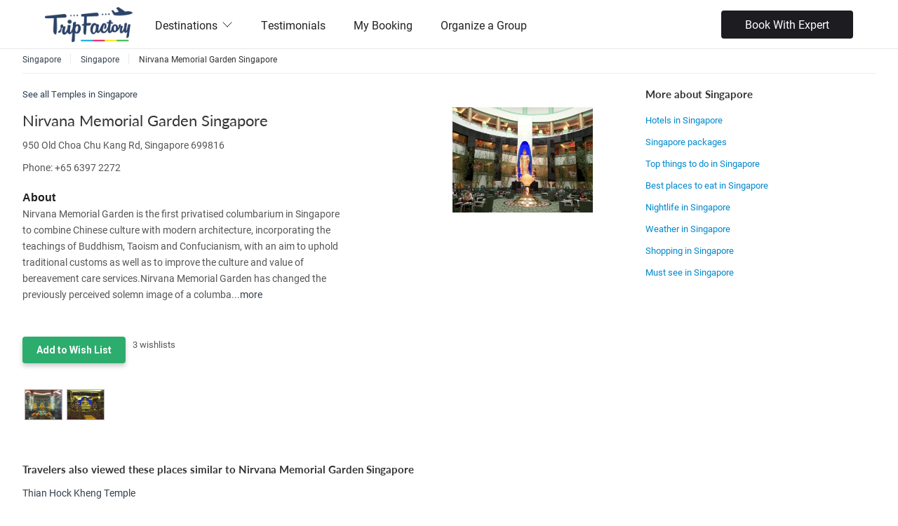

--- FILE ---
content_type: text/html;charset=UTF-8
request_url: https://www.tripfactory.com/places/nirvana-memorial-garden-singapore-singapore-559211
body_size: 16365
content:

<!DOCTYPE html PUBLIC "-//W3C//DTD XHTML 1.0 Transitional//EN" "http://www.w3.org/TR/xhtml1/DTD/xhtml1-transitional.dtd">





<!-- tftomcat165.com -->













































<html>
<head>





























<meta charset="utf-8" />
<meta http-equiv="Content-Type" content="text/html; charset=UTF-8"/>
<meta name="robots" content="follow, index, all" />
<meta name="distribution" content="Global" />
<meta name="viewport" content="width=device-width, initial-scale=1, maximum-scale=1">
<meta name="HandheldFriendly" content="True">

<link rel="icon" href="https://cdn.yourholiday.me/static/dynimg/partner/61/uthumb/3151814-3151813_tf-favicon-opt-1-blue.jpg" type="image/x-icon">
<link rel="shortcut icon" href="https://cdn.yourholiday.me/static/dynimg/partner/61/uthumb/3151814-3151813_tf-favicon-opt-1-blue.jpg" type="image/x-icon">




<link type="text/css" rel="stylesheet" href="/static/css/travel_styles-v20250615.css" media="screen,projection,print">
<script type="text/javascript" src="/static/js/jquery-yui-min-v1.8.32.6.81.0.1.js"></script>
<script type="text/javascript" src="/static/js/locale/tf_en-v1.3.3.js"></script>
<script type="text/javascript" src="/static/js/utils/utils-v2.0.9.js"></script>
<script type="text/javascript" src="https://maps.googleapis.com/maps/api/js?key=AIzaSyB9pT2IxXZwk-jt2l7OdDaSwPQALOlM9zo&v=3&libraries=places,geometry,drawing"></script>



<script type="text/javascript">
SERVER_VARS = {currentDate: new Date(1768761000000), localeLang:'en', isLgn:false, device:'DESKTOP', cdmn:'.tripfactory.com', _DOCTYPE: '', uid: ''};
TRACKER.setTrks(["PT"]);

// jQuery.fn.select2.defaults.set("ajax--delay", 100);

var $jQ = jQuery.noConflict();
var _gaq = _gaq || [];
</script>


<!-- Google Tag Manager -->
<script>(function(w,d,s,l,i){w[l]=w[l]||[];w[l].push({'gtm.start':
new Date().getTime(),event:'gtm.js'});var f=d.getElementsByTagName(s)[0],
j=d.createElement(s),dl=l!='dataLayer'?'&l='+l:'';j.async=true;j.src=
'https://www.googletagmanager.com/gtm.js?id='+i+dl;f.parentNode.insertBefore(j,f);
})(window,document,'script','dataLayer','GTM-WXXTFWNJ');</script>
<!-- End Google Tag Manager -->


<title>Nirvana Memorial Garden Singapore, Temple in Singapore | Trip Factory</title>
<META NAME="description" CONTENT="Nirvana Memorial Garden Singapore, Singapore Temples, Get recommendations, browse photos and reviews from real travelers and verified travel experts.">
<META NAME="keywords" CONTENT="Nirvana Memorial Garden Singapore, Singapore Temple, Singapore Temples">
<meta name="robots" content="noindex">	
</head>
<body>
<style type="text/css">
.add_exp {width:230px;margin-top:0px;}
.tab-content {width:97%}
.nopad {padding:0px !important;box-shadow:none !important;-webkit-box-shadow:none !important;}
</style>


















<link rel="stylesheet" href="https://fonts.googleapis.com/css?family=Roboto:100,300,400,700,900,100italic,300italic,400italic,700italic,900italic" />

	































<!--header-->






















<link id="codyframe" type="text/css" rel="stylesheet" href="/static/css/themes/stylist/css/style-v4.25.css">





























<link rel="stylesheet" href="https://use.typekit.net/mtu4gnm.css" />

<link rel="stylesheet" href="/static/css/instagram.min.css" />
<style type="text/css">
:root {
--color-theme: default;
--font-primary:'roboto', sans-serif;
--rating-icon-size: 1.25em;
--font-secondary:'lato', sans-serif;

}

[data-theme="default"] {

--color-primary-200:#F38A8A;

--color-primary-lighter:#EC6767;

--color-primary-100:#F8ADAD;

--color-primary-dark:#B21D1D;

--color-primary:#dc2626;

--color-primary-light:#E54646;

--color-primary-900:#701212;

--color-secondary:#0296d8;

--color-primary-500:#C82020;

--color-primary-50:#FCD2D2;

--color-primary-800:#861616;

--color-primary-darker:#9C1919;

}


h1, h2, h3  {font-family: var(--font-secondary);}

.f-header__wide .f-header__item .f-header__link {color:#222}
.f-header__link, .f-header__link:hover {color:#222}

.f-header__dropdown-link, .f-header__dropdown-link:hover {color:#222}

.f-header__link:focus, .f-header__dropdown-link:focus {outline:none}

@media (max-width:850px) {
.f-header__nav {z-index:2;background-color:#fff;top:125	px}
.f-header__nav::before {height:0px}
.anim-menu-btn {color:#222}
}


.f-header-sticky {position:fixed;background:#fff;box-shadow:0 1px 4px rgba(125,125,125,0.2);}


.ui-button-sec {background:var(--color-primary) !important;}
.card__img .bottom {width:auto; float:none;}
.card__img .bottom p {line-height:auto; color:inherit; padding:0;}

.policy-text {font-size:12px;color: #aaa; margin: 0 0 12px; display: flex; gap: 5px; align-items: flex-start;}
.policy-text input[type=checkbox]{ width: inherit!important; height: inherit!important;}
.plcyCnstBtn[disabled] {opacity: 0.5}
</style>

<style type="text/css">
.search-box-section {margin-top:14px;}
.mega-nav--desktop .mega-nav__sub-nav--layout-2 {grid-template-columns:repeat(6, 1fr);}
.footer-v5__nav-group li {padding-left:0}


.mega-nav {background-color:#fff}


header {border-bottom:none !important}

.mega-nav--desktop .mega-nav__control {color:#222}
.mega-nav__arrow-icon {color:#222}
.mega-nav__icon-btn {color:#222}
.mega-nav--desktop .mega-nav__control:hover {color:#222;}
.search-box-section {color:#222}

.phoneCallPanel {margin-top:0px;font-weight:bold;font-size:20px;display:flex;align-items:center;color:#222}
.mobile-only{display: none;}

@media screen and (max-width: 830px) { 
.mobile-only{display: block;}
.phoneCallPanel {margin-top:15px;}
}

.mega-nav--desktop .mega-nav__nav-inner{align-items: center;}

#language-selector .navItm{display: flex; gap: 5px; align-items: center; font-size: 14px;}
#language-selector .flagNav{ width: 20px; height: 20px; border-radius: 50%;}
.qtip-templ #localeSlctrNav {padding: 15px 20px; width:500px; right:20px;}
.qtip-templ #localeSlctrNav .hdUSubNav {display: flex; flex-wrap: wrap;}
.qtip-templ #localeSlctrNav ul.hdUSubNav li {flex-basis: 33%; border-bottom: 0;}
.qtip-templ #localeSlctrNav ul.hdUSubNav li a {display:flex; align-items:baseline; color:#333;}
.qtip-templ #localeSlctrNav ul.hdUSubNav li a img {margin-right:8px;}
.qtip-templ.qtip {max-width: 500px;}

@media screen and (max-width: 640px) {
.mega-nav--mobile .mega-nav__item--expanded .mega-nav__sub-nav-wrapper {padding-left:0}
.mega-nav--mobile .mega-nav__label {padding-left:0}
.mega-nav--mobile .mega-nav__sub-item {padding:5px 0}
.mega-nav--mobile .book__expert {margin-top:20px}

#language-selector .navItm {color: #333;}
#language-selector .navItm a{padding: 10px 0;}

.qtip-templ #localeSlctrNav {width:300px;}
.qtip-templ #localeSlctrNav ul.hdUSubNav li {flex-basis:50%;}
}

.ui-mobile .mega-nav__icon-btn {color: #000!important;}
</style>

<header class="mega-nav mega-nav--mobile mega-nav--desktop@md position-relative js-mega-nav" style="height:70px">
  <div class="mega-nav__container">
    <!-- ð logo -->
    
    	<a href="http://www.tripfactory.com" class="mega-nav__logo" style="height:50px" data-ajax="false"> 
    
	
	    	
			<img src="https://cdn.yourholiday.me/static/dynimg/partner/30/300x150/2785428-2785427_new-tripfactory-logo-final-transparent-background.png" alt="TripFactory" />
			
	
    </a>

    
    <!-- ð icon buttons --mobile -->
    <div class="mega-nav__icon-btns mega-nav__icon-btns--mobile">
      <a href="#0" class="mega-nav__icon-btn mega-nav__icon-btn--user" data-ajax="false">
        <svg class="icon" viewBox="0 0 24 24">
          <title>Go to account settings</title>
          <g class="icon__group" fill="none" stroke="currentColor" stroke-linecap="square" stroke-miterlimit="10">
            <circle cx="12" cy="6" r="4" />
            <path d="M12 13a8 8 0 00-8 8h16a8 8 0 00-8-8z" />
          </g>
        </svg>
      </a>

      <button class="reset mega-nav__icon-btn mega-nav__icon-btn--search js-tab-focus" aria-label="Toggle search" aria-controls="mega-nav-search">
        <svg class="icon" viewBox="0 0 24 24">
          <g class="icon__group" fill="none" stroke="currentColor" stroke-linecap="square" stroke-miterlimit="10">
            <path d="M4.222 4.222l15.556 15.556" />
            <path d="M19.778 4.222L4.222 19.778" />
            <circle cx="9.5" cy="9.5" r="6.5" />
          </g>
        </svg>
      </button>

      <button class="reset mega-nav__icon-btn mega-nav__icon-btn--menu js-tab-focus" aria-label="Toggle menu" aria-controls="mega-nav-navigation">
        <svg class="icon" viewBox="0 0 24 24">
          <g class="icon__group" fill="none" stroke="currentColor" stroke-linecap="square" stroke-miterlimit="10">
            <path d="M1 6h22" />
            <path d="M1 12h22" />
            <path d="M1 18h22" />
          </g>
        </svg>
      </button>
    </div>

    <div class="mega-nav__nav js-mega-nav__nav" id="mega-nav-navigation" role="navigation" aria-label="Main">
      <div class="mega-nav__nav-inner">
        <ul class="mega-nav__items">
          <li class="mega-nav__label">Menu</li>

          <!-- ð layout 3 -> gallery -->
		  
          <li class="mega-nav__item js-mega-nav__item">
            <button class="reset mega-nav__control js-mega-nav__control js-tab-focus">
              Destinations
              <i class="mega-nav__arrow-icon" aria-hidden="true">
                <svg class="icon" viewBox="0 0 16 16">
                  <g class="icon__group" fill="none" stroke="currentColor" stroke-linecap="square" stroke-miterlimit="10">
                    <path d="M2 2l12 12" />
                    <path d="M14 2L2 14" />
                  </g>
                </svg>
              </i>
            </button>
			
            <div class="mega-nav__sub-nav-wrapper">
              <div class="mega-nav__sub-nav mega-nav__sub-nav--layout-2">
					
					<ul class="mega-nav__sub-items">
		                  <li class="mega-nav__label">Asia</li>
		                  
						  
						  <li class="mega-nav__sub-item">
							<a href="/cp/azerbaijan-18146" class="mega-nav__sub-link" data-ajax="false">Azerbaijan</a>
						  </li>
						  
						  
						  <li class="mega-nav__sub-item">
							<a href="/trip/search?&destIds=2907" class="mega-nav__sub-link" data-ajax="false">Bali</a>
						  </li>		  
						  
						  
						  <li class="mega-nav__sub-item">
							<a href="/cp/bhutan-18169" class="mega-nav__sub-link" data-ajax="false">Bhutan</a>
						  </li>
						  
						  
						  <li class="mega-nav__sub-item">
							<a href="/cp/cambodia-18167" class="mega-nav__sub-link" data-ajax="false">Cambodia</a>
						  </li>
						  
						  
						  <li class="mega-nav__sub-item">
							<a href="/trip/search?&destIds=4693" class="mega-nav__sub-link" data-ajax="false">Dubai</a>
						  </li>		  
						  
						  
						  <li class="mega-nav__sub-item">
							<a href="/cp/hong-kong-14098" class="mega-nav__sub-link" data-ajax="false">Hong Kong</a>
						  </li>
						  
						  
						  <li class="mega-nav__sub-item">
							<a href="/trip/search?&destIds=3098" class="mega-nav__sub-link" data-ajax="false">Japan</a>
						  </li>		  
						  
						  
						  <li class="mega-nav__sub-item">
							<a href="/trip/search?&destIds=2698" class="mega-nav__sub-link" data-ajax="false">Malaysia</a>
						  </li>		  
						  
						  
						  <li class="mega-nav__sub-item">
							<a href="/cp/maldives-14101" class="mega-nav__sub-link" data-ajax="false">Maldives</a>
						  </li>
						  
						  
						  <li class="mega-nav__sub-item">
							<a href="/cp/phillippines-28469" class="mega-nav__sub-link" data-ajax="false">Phillippines</a>
						  </li>
						  
						  
						  <li class="mega-nav__sub-item">
							<a href="/trip/search?&destIds=3293" class="mega-nav__sub-link" data-ajax="false">Singapore</a>
						  </li>		  
						  
						  
						  <li class="mega-nav__sub-item">
							<a href="/cp/sri-lanka-14107" class="mega-nav__sub-link" data-ajax="false">Sri Lanka</a>
						  </li>
						  
						  
						  <li class="mega-nav__sub-item">
							<a href="/trip/search?&destIds=2799" class="mega-nav__sub-link" data-ajax="false">Thailand</a>
						  </li>		  
						  
						  
						  <li class="mega-nav__sub-item">
							<a href="/trip/search?&destIds=4590" class="mega-nav__sub-link" data-ajax="false">Turkey</a>
						  </li>		  
						  
						  
						  <li class="mega-nav__sub-item">
							<a href="/trip/search?&destIds=3194" class="mega-nav__sub-link" data-ajax="false">Vietnam</a>
						  </li>		  
						  
		            </ul>
					
					<ul class="mega-nav__sub-items">
		                  <li class="mega-nav__label">Europe</li>
		                  
						  
						  <li class="mega-nav__sub-item">
							<a href="/trip/search?&destIds=9900" class="mega-nav__sub-link" data-ajax="false">Europe</a>
						  </li>		  
						  
						  
						  <li class="mega-nav__sub-item">
							<a href="/trip/search?&destIds=5555" class="mega-nav__sub-link" data-ajax="false">France</a>
						  </li>		  
						  
						  
						  <li class="mega-nav__sub-item">
							<a href="/cp/greece-14091" class="mega-nav__sub-link" data-ajax="false">Greece</a>
						  </li>
						  
						  
						  <li class="mega-nav__sub-item">
							<a href="/trip/search?&destIds=5368" class="mega-nav__sub-link" data-ajax="false">Italy</a>
						  </li>		  
						  
						  
						  <li class="mega-nav__sub-item">
							<a href="/cp/spain-14092" class="mega-nav__sub-link" data-ajax="false">Spain</a>
						  </li>
						  
						  
						  <li class="mega-nav__sub-item">
							<a href="/trip/search?&destIds=6258" class="mega-nav__sub-link" data-ajax="false">Switzerland</a>
						  </li>		  
						  
						  
						  <li class="mega-nav__sub-item">
							<a href="/trip/search?&destIds=5270" class="mega-nav__sub-link" data-ajax="false">United Kingdom</a>
						  </li>		  
						  
		            </ul>
					
					<ul class="mega-nav__sub-items">
		                  <li class="mega-nav__label">India</li>
		                  
						  
						  <li class="mega-nav__sub-item">
							<a href="/trip/search?&destIds=662542" class="mega-nav__sub-link" data-ajax="false">Andamans</a>
						  </li>		  
						  
						  
						  <li class="mega-nav__sub-item">
							<a href="/trip/search?&cityidsFltr=2669" class="mega-nav__sub-link" data-ajax="false">Goa</a>
						  </li>		  
						  
						  
						  <li class="mega-nav__sub-item">
							<a href="/cp/himachal-pradesh-14104" class="mega-nav__sub-link" data-ajax="false">Himachal Pradesh</a>
						  </li>
						  
						  
						  <li class="mega-nav__sub-item">
							<a href="/cp/jammu-and-kashmir-14102" class="mega-nav__sub-link" data-ajax="false">Jammu and Kashmir</a>
						  </li>
						  
						  
						  <li class="mega-nav__sub-item">
							<a href="/cp/kerala-14103" class="mega-nav__sub-link" data-ajax="false">Kerala</a>
						  </li>
						  
						  
						  <li class="mega-nav__sub-item">
							<a href="/cp/rajasthan-26011" class="mega-nav__sub-link" data-ajax="false">Rajasthan</a>
						  </li>
						  
						  
						  <li class="mega-nav__sub-item">
							<a href="/cp/sikkim-14105" class="mega-nav__sub-link" data-ajax="false">Sikkim</a>
						  </li>
						  
		            </ul>
					
					<ul class="mega-nav__sub-items">
		                  <li class="mega-nav__label">Oceania</li>
		                  
						  
						  <li class="mega-nav__sub-item">
							<a href="/trip/search?&destIds=4171" class="mega-nav__sub-link" data-ajax="false">Australia</a>
						  </li>		  
						  
						  
						  <li class="mega-nav__sub-item">
							<a href="/cp/new-zealand-14088" class="mega-nav__sub-link" data-ajax="false">New Zealand</a>
						  </li>
						  
		            </ul>
					             		
              </div>
            </div>
            
          </li>
		  
		  
          <!-- ð layout 3 -> gallery -->
		  
		  
          <!-- ð layout 4 -> single list -->
          <li class="mega-nav__label">Other</li>
		  
		  
          <li class="mega-nav__item">
            <a href="/reviews" class="mega-nav__control" data-ajax="false">Testimonials</a>
          </li>		  
		  
		  
		  
          <li class="mega-nav__item">
            <a href="/partner/manage-booking" class="mega-nav__control" data-ajax="false">My Booking</a>
          </li>		  
		  
		  
		  
          <li class="mega-nav__item">
            <a href="/cp/organize-a-group-28058" class="mega-nav__control" data-ajax="false">Organize a Group</a>
          </li>		  
          
		  

          <!-- ð link -->
		  
        </ul>
        
        
		  	
		  	<div class="book__expert">
		  		<a href="javascript:_loadEnquiryWidget()" class="btn btn--sm btn--black bkWhExprt">Book With Expert</a>
		  	</div>
		  	
	  	
	  	
    </div>
	<div class="mega-nav__search js-mega-nav__search" id="mega-nav-search">
		<div class="mega-nav__search-inner">
			<input class="form-control width-100%" type="reset search" name="megasite-search" id="megasite-search" placeholder="Search..." aria-label="Search">      
		</div>
	</div>
</div>

</header>












<script>
$jQ(document).ready(function() {
	var snv = $jQ('#language-selector .hasSubNav').attr('data-sub-nav')
	$jQ('#language-selector').qtip({overwrite:false, content:{text:$jQ(snv)}, position:{my:'top right', at:'bottom right'},
		show:{}, hide:{fixed:true, delay:100}, style:{classes:'qtip-sunav qtip-templ', tip:{width:6, height:4}}});
	
});
function changeUserPref(param, value) {
	var rdU = escape('[base64]'), prms='';
	if (param == 'currency') {
		prms = '_currency='+value+'&_locale=231';
	} else if(param == 'locale') {
		prms = '_locale='+value;
	}else if(param == 'lang') {
		prms = '_lang='+value;
	}
	window.location = '/bdo?action1=SAVEUSRLOCALE'+'&'+prms+'&rdU='+rdU;
}
</script>




<!--main navigation-->
<!--main-->
<div class="main" role="main">		
	<div class="wrap clearfix">
		<!--main content-->
		<div class="content clearfix">
		




<nav role="navigation" class="breadcrumbs clearfix">
	<ul class="crumbs">
		<li class="itemscope" itemprop="itemListElement" itemscope itemtype="https://schema.org/ListItem"><a href="/places/singapore" itemprop="item" data-ajax="false"><span itemprop="name">Singapore</span><meta itemprop="position" content="1" /></a></li><li class="itemscope" itemprop="itemListElement" itemscope itemtype="https://schema.org/ListItem"><a href="/places/singapore-attractions-singapore" itemprop="item" data-ajax="false"><span itemprop="name">Singapore</span><meta itemprop="position" content="2" /></a></li><li itemprop="itemListElement" itemscope itemtype="https://schema.org/ListItem"><span itemprop="name">Nirvana Memorial Garden Singapore<meta itemprop="position" content="3" /></span></li>
	</ul>
</nav>


		
		
		<!--three-fourth content-->
		<section id="allResults" class="three-fourth">
			<!--General information-->
			














































<script type="text/javascript">






var RATEIT = new function() {
	var me = this;
	this.bindRateitDiv = function(divId, reviewType, appliesToId, inputType, appliesForInput, titleMessage){
		$jQ('#' + divId).bind('over', function (event, value) { $jQ(this).attr('title', titleMessage?titleMessage:'Click here to Rate'); });
		$jQ('#' + divId).bind('rated', function (event, value) {  me.saveRating(divId, reviewType, appliesToId, inputType, appliesForInput, value); });
		
	}
	this.toggleDiv = function(divId){
		$jQ('#'+ divId).animate({height:'toggle'}, 200);
	}
	this.saveRating = function(divId, reviewType, appliesToId, inputType, appliesForInput, rating){
		if('ALL' == appliesForInput){
			if(!confirm('Are you sure you want to change the rating for all input types?')){
				return;
			}
		}
		AJAX_UTIL.asyncCall('/bdo', 
				{params: "action1=SAVE_RATING&reviewType="+reviewType+"&appliesToId="+appliesToId+"&inputType="+inputType+"&appliesForInput="+appliesForInput+"&rating="+rating, scope: this,
					wait: {inDialog: false, msg: '&nbsp;', divEl: $jQ('#' + divId)}, error: {}, argument: [divId], success: {handler: saveRatingResponse}
				});
	}
	this.saveExpertContent = function(divId, reviewType, appliesToId, inputType, appliesForInput, rating){
		var appliesInput = $jQ('#tag :selected').val();
		if('ALL' == appliesForInput){
			if(!confirm('Are you sure you want to change the rating for all input types?')){
				return;
			}
		}
		AJAX_UTIL.asyncCall('/bdo', 
			{params: "action1=SAVE_RATING&reviewType="+reviewType+"&appliesToId="+appliesToId+"&inputType="+inputType+"&appliesForInput="+appliesInput+"&rating="+rating+"&expertReview="+$jQ('#reviewContent').val(), scope: this,
				wait: {inDialog: false, msg: '&nbsp;', divEl: $jQ('#' + divId)}, error: {}, argument: [divId], success: {handler: saveRatingResponse}
			});
	}
	var saveRatingResponse = function(args, msg, xml, o){
		var resp = JS_UTIL.parseJSON($jQ(xml).text());
		// console.log('********  DATA LOADED from Server - inside saveRatingResponse: ' + resp.rating);
		if(resp.rating){
			// console.log('args[0] ' + args[0]);
			if(resp.rating >= 0){
				$jQ('#'+args[0]).rateit('value', resp.rating);			
			}else{
				
				location.reload();			
			}
		}
	}
	this.resetRating = function(divId, reviewType, appliesToId, inputType, appliesForInput){
		if('ALL' == appliesForInput){
			if(!confirm('Are you sure you want to reset the rating for all input types?')){
				return;
			}
		}
		AJAX_UTIL.asyncCall('/bdo', 
				{params: "action1=RESET_RATING&reviewType="+reviewType+"&appliesToId="+appliesToId+"&inputType="+inputType+"&appliesForInput="+appliesForInput, scope: this,
					wait: {inDialog: false, msg: '&nbsp;', divEl: $jQ('#' + divId)}, error: {}, argument: [divId], success: {handler: resetRatingResponse}
				});
	}
	var resetRatingResponse = function(args, msg, xml, o){
		var resp = JS_UTIL.parseJSON($jQ(xml).text());
		// console.log('********  DATA LOADED from Server - inside saveRatingResponse: ' + resp.rating);
		if(resp.rating){
			// console.log('args[0] ' + args[0]);
			if(resp.rating >= 0){
				$jQ('#'+args[0]).rateit('value', resp.rating);			
			}else{
				
				location.reload();			
			}
		}
	}
}

$jQ(document).ready(function() {
	$jQ('div.rateit').rateit();
});

</script>

<style type="text/css">
.three-fourth .one-fourth {width:25%;}
.sideHeading{padding:15px 0 5px 0;font-size:15px;}
#general_info div {font-size:13px;line-height:20px;}
.address {font-size:13px;}
.oWPstCtr {padding:0}
.business-listing .copy h4 {border-top: 1px solid #dedede;clear: both;margin-bottom:0px;padding-top:15px;font-weight:bold;color:#222;font-size:16px;}
.business-listing .copy .address {margin-bottom:7px;line-height:165%;font-size:14px}
.business-listing .copy dl {margin: 0 0 20px;font-size:13px}
.business-listing .copy dt {margin: 0;font-weight:bold}
.business-listing .copy dd {margin: 0 0 10px;}
.deals .full-width .description {width:99%;padding-top:0}
</style>
<article class="deals">
	
	<div style="font-size:13px">See all <a href="/package/search?q=temples in singapore">Temples in Singapore</a></div>
	
	<div class="full-width details business-listing" style="padding:10px 0;margin-bottom:0px">
		
		<nav class="inner-nav" style="display:none">
			Singapore for: <a href="/places/singapore-attractions-singapore/adventure" class="productUrl">Adventure</a>, <a href="/places/singapore-attractions-singapore/food" class="productUrl">Food And Dining</a>, <a href="/places/singapore-attractions-singapore/art_culture" class="productUrl">Art And Culture</a>, <a href="/places/singapore-attractions-singapore/nightlife" class="productUrl">Nightlife</a>, <a href="/places/singapore-attractions-singapore/spa" class="productUrl">Spa</a>, <a href="/places/singapore-attractions-singapore/history" class="productUrl">History</a>, <a href="/places/singapore-attractions-singapore/first_time" class="productUrl">First Timers</a>, <a href="/places/singapore-attractions-singapore/family" class="productUrl">Family</a>, <a href="/places/singapore-attractions-singapore/romance" class="productUrl">Romance</a>, <a href="/places/singapore-attractions-singapore/shopping" class="productUrl">Shopping</a>
		</nav>
		
		<div class="left copy full-width">
			<div class="left three-fourth">
				<h1 class="mainHeading" style="font-size:22px;line-height:36px;max-width:99%">Nirvana Memorial Garden Singapore</h1>
				
				<span class="address">
					950 Old Choa Chu Kang Rd, Singapore 699816
				</span>
				
				
				<span class="address">
					<b>Phone:</b> +65 6397 2272
				</span>
				
				
				
				
				
				
				
				<h4 style="border-top:0px">About</h4>
				<span id="cityDescCtr" class="address">
					Nirvana Memorial Garden is the first privatised columbarium in Singapore to combine Chinese culture with modern architecture, incorporating the teachings of Buddhism, Taoism and Confucianism, with an aim to uphold traditional customs as well as to improve the culture and value of bereavement care services.Nirvana Memorial Garden has changed the previously perceived solemn image of a columbarium to one of fresh and modern elegance, allowing visitors to feel comfortable and at peace when they pay respect to their departed loved ones. Together with a professional management team and friendly service staff, Nirvana strives to provide a peaceful resting place for the departed and a complete peace of mind for the family members.
				</span>
				
			</div>
			<div class="right one-fourth">
				
				<img src="https://irs3.4sqi.net/img/general/width960/wDmKyQjTpInZ9E0o1Tab_znL746sVNBLJ9tqiFQHQ0w.jpg" style="max-width:200px" />
					
				
			</div>
			<div class="clearfix"></div>
						
			
			<span class="address" style="margin-top:20px">			
				<div class="left">
					<a href="#" class="search-button save-this"  data-product-type="DESTINATION" data-product-id="559211" data-product-subhead="Temple in Singapore" style="font-weight:bold">Add to Wish List</a>
				</div>
				
				<div class="left" style="margin-left:10px;font-size: 13px;">
					<b>3</b> wishlists
				</div>
				
				<div class="clearfix"></div>
			</span>
						
		</div>
	</div>
</article>
<!--photos-->
<style>
.small-pic {border:1px solid rgba(150,150,150,.8);display:block; float:left; background-repeat:no-repeat;opacity:.9;margin:3px;width:54px;height:44px;}
.big{width:100%;}
.mTooltip-imgPrv {width:250px !important;}
.hide{display:none;}
</style>


<section id="photos" class="full-width" style="margin-bottom:0">
	















<div class="full-width">
	
	<figure class="u_floatL"><a href="#" rel="https://irs3.4sqi.net/img/general/width960/WCSFTZKNFWLIIVDQQO4FZRINBIN4PSBCIVXZCHF4LED1TQSD.jpg" class="screenshot"><img src="https://irs3.4sqi.net/img/general/width960/WCSFTZKNFWLIIVDQQO4FZRINBIN4PSBCIVXZCHF4LED1TQSD.jpg" class="small-pic" /></a></figure>
	
	<figure class="u_floatL"><a href="#" rel="https://irs3.4sqi.net/img/general/width960/17969996_yUlo78W6XSoKyuzo5OAmdCvaBwUo8zxf8x3U5L4qg9w.jpg" class="screenshot"><img src="https://irs3.4sqi.net/img/general/width960/17969996_yUlo78W6XSoKyuzo5OAmdCvaBwUo8zxf8x3U5L4qg9w.jpg" class="small-pic" /></a></figure>
	
</div>


</section>

<section id="general_info" class="full-width" style="width:100%;margin-bottom:5px">
	<article style="padding:0px 10px 10px 0;width:95%;margin-bottom:0">
		
	</article>
</section>




<section id="similarPlaces" class="tab-content" style="width:100%;border:0;padding:0">
	<article style="padding:10px 0">
		<h2 class="sideHeading">Travelers also viewed these places similar to Nirvana Memorial Garden Singapore</h2>
		<ul>		
		
		<li style="padding-bottom:5px"><a href="/places/thian-hock-kheng-temple-singapore-330419">Thian Hock Kheng Temple</a></li>
		
		<li style="padding-bottom:5px"><a href="/places/singapore-hong-san-see-singapore-280749">Singapore Hong San See</a></li>
		
		<li style="padding-bottom:5px"><a href="/places/temple-of-1000-lights-sakya-muni-buddha-gaya-singapore-280549">Temple of 1,000 Lights (Sakya Muni Buddha Gaya)</a></li>
		
		<li style="padding-bottom:5px"><a href="/places/wat-ananda-metyarama-singapore-599875">Wat Ananda Metyarama</a></li>
		
		<li style="padding-bottom:5px"><a href="/places/palelai-buddhist-temple-singapore-558941">Palelai Buddhist Temple</a></li>
		
		<li style="padding-bottom:5px"><a href="/places/sri-senpaga-vinayagar-temple-singapore-280758">Sri Senpaga Vinayagar Temple</a></li>
		
		</ul>
	</article>
</section>

<section id="reviews" class="tab-content" style="width:100%;border:0;padding:0">
	
	
	<article style="margin-top:10px">
		
		





















	
		














	<div class="u_block">
		
		<h2>If you have been to Nirvana Memorial Garden Singapore, share your experience</h2>
		
		<a href="#" onclick="LOGIN_REGISTER.login(); return false;" class="search-button ui-btn ui-corner-all ui-shadow" style="font-size:13px;">Review this place</a>
	</div>


	

<div id="cptUPostsCtr" class="oWPstCtr oWPstCtr1" >

	

</div>

	
		
	


<script type="text/javascript">
var WALLITM = new function() {
	this.init = function() {
		
			$jQ("#wallPostForm textarea").focus(function() {
				if ($jQ(this).hasClass("example")) {
					$jQ(this).removeClass("shrunk example");
					$jQ("#wallPostAction").show();
				}
			}).blur(function() {
				if($jQ(this).val() == '') {
					$jQ(this).addClass("example");
				}
			});
		
		$jQ('.wpEty, .oWPst').hover(function() {$jQ(this).find('.actShowOnHvr').toggle();});
		
	}
	
	
	this.postOnWall = function() {
		var successPostSaved = function(a, m, x) {
			$jQ('#cptUPostsCtr').prepend(m);
			$jQ('#wallPostForm textarea').val('');
			
		}
		AJAX_UTIL.asyncCall('/member', 
			{form: 'wallPostForm', scope: this,
				wait: {inDialog: false, msg: '&nbsp;', divEl: $jQ('#wallPostForm .act .search-button')},
				success: {parseMsg:true, handler: successPostSaved}
			});
		// $jQ("#wallPostForm textarea").addClass("shrunk").val('');
		// $jQ("#wallPostAction").hide();
		return false;
	}
	
	this.disablePost = function(pId, dsb){
		if (!window.confirm('Are you sure you want to '+(dsb?'disable':'enable')+' this post?')) {return false;}
		var successPostDisabled = function(a, m, x) {
			$jQ("#wpPst"+pId+' .pstDsbAct a').replaceWith(dsb?'Disabled':'Enabled');
		}
		AJAX_UTIL.asyncCall('/user/wall-disable', 
				{params: 'postId='+pId+'&disable='+dsb, scope: this,
					wait: {inDialog: false, msg: '&nbsp;', divEl: $jQ("#wpPst"+pId+' .pstDsbAct')}, success: {handler: successPostDisabled} });
		return false;
	}
	this.makePostPrv = function(pId, prv){
		if (!window.confirm('Are you sure you want to make this post '+(prv?'private':'public')+'?')) {return false;}
		var successPost = function(a, m, x) {
			$jQ("#wpPst"+pId+' .pstPrvAct a').replaceWith(prv?'Made Private':'Made Public');
		}
		AJAX_UTIL.asyncCall('/user/wall-private', 
				{params: 'postId='+pId+'&prv='+prv, scope: this,
					wait: {inDialog: false, msg: '&nbsp;', divEl: $jQ("#wpPst"+pId+' .pstPrvAct')}, success: {handler: successPost} });
		return false;
	}
	this.retryPostRelay = function(pId){
		if (!window.confirm('Are you sure you want to try to send this message again?')) {return false;}
		var successRelay = function(a, m, x) {
			$jQ("#wpPst"+pId+' .pstRlyAct').html('<span class="iconP iconP-clk iconF iconF-clk" style="font-size:11px; color:#999;"></span>');
		}
		AJAX_UTIL.asyncCall('/user/relay-wall-item', 
				{params: 'postId='+pId, scope: this,
					wait: {inDialog: false, msg: '&nbsp;', divEl: $jQ("#wpPst"+pId+' .pstRlyAct')}, success: {handler: successRelay} });
		return false;
	}
	this.scrollToLastPost = function() {
		$jQ('#cptUPostsCtr').scrollTop($jQ('#cptUPostsCtr').prop('scrollHeight'));
	}
}
$jQ(document).ready(function() {
	WALLITM.init();
});
</script>


	</article>
	
	
</section>
<!--reviews-->
<div class="clearfix"></div>
<script type="text/javascript">
$jQ(document).ready(function() {
	$jQ("#cityDescCtr").truncate({max_length:400});
	
	screenshotPreview();
});
function screenshotPreview() {
	GENERAL_TOOLTIP.createTooltip('a.screenshot', {positionBy:'mouse',tooltipClass:'imgPrv', loadData: function(tipBody, el) {
		var x = $jQ(el).attr("rel");
		var u='<div><img src="'+x+'" class="big" style="-moz-box-shadow:0 2px 4px rgba(51, 51, 51, 0.23);-webkit-box-shadow:0 2px 4px rgba(51, 51, 51, 0.23);box-shadow:0 2px 4px rgba(51, 51, 51, 0.23); border:5px solid #fff;"/></div>';
		tipBody.html(u);
	}});
};
</script>

					
			
	</section>
	<!--//three-fourth content-->
	
	<!--sidebar-->
	<aside class="right-sidebar">
		
		<img style="display:none" src="https://maps.google.com/maps/api/staticmap?sensor=false&maptype=roadmap&size=300x200&markers=size:medium|color:red|label:|1.355379,103.867744&center=1.355379,103.867744&zoom=14&key=AIzaSyB9pT2IxXZwk-jt2l7OdDaSwPQALOlM9zo" />
		
		
		<!DOCTYPE html PUBLIC "-//W3C//DTD XHTML 1.0 Transitional//EN" "http://www.w3.org/TR/xhtml1/DTD/xhtml1-transitional.dtd">





<!-- tftomcat165.com -->































<article class="default clearfix sideBlock" style="margin-bottom:20px">
	<div class="deal-of-the-day">
		<h2 class="sideHeading" style="padding:0 0 10px 0">More about Singapore</h2>
		
		<p style="width:100%">
			<a style="font-size:13px;" href="/package/search?q=Hotels in Singapore" data-ajax="false">Hotels in Singapore</a>
		</p>
		
		<p style="width:100%">
			<a style="font-size:13px;" href="/package/search?q=Singapore packages" data-ajax="false">Singapore packages</a>
		</p>
		
		<p style="width:100%">
			<a style="font-size:13px;" href="/package/search?q=Top things to do in Singapore" data-ajax="false">Top things to do in Singapore</a>
		</p>
		
		<p style="width:100%">
			<a style="font-size:13px;" href="/package/search?q=Best places to eat in Singapore" data-ajax="false">Best places to eat in Singapore</a>
		</p>
		
		<p style="width:100%">
			<a style="font-size:13px;" href="/package/search?q=Nightlife in Singapore" data-ajax="false">Nightlife in Singapore</a>
		</p>
		
		<p style="width:100%">
			<a style="font-size:13px;" href="/package/search?q=Weather in Singapore" data-ajax="false">Weather in Singapore</a>
		</p>
		
		<p style="width:100%">
			<a style="font-size:13px;" href="/package/search?q=Shopping in Singapore" data-ajax="false">Shopping in Singapore</a>
		</p>
		
		<p style="width:100%">
			<a style="font-size:13px;" href="/package/search?q=Must see in Singapore" data-ajax="false">Must see in Singapore</a>
		</p>
		
	</div>
</article>


	</aside>
	<!--//sidebar-->
	</div>
	<!--//main content-->
</div>
</div>
<!--//main-->































	















<!--header-->































<style type="text/css">


.footer-v5__body {background:#111;}
.footer-v5__colophon {background:#111;border-top:none}


.footer-v5__nav-title {color:#fff}
.footer-v5__nav-group label {color:#fff}
.footer-v5__nav-group li a {color:#fff;opacity:0.6}
.footer-v5__nav-group li a:hover {color:#fff;}
.footer-v5__socials a {color:#fff}
.footer-v5__print {color:#fff}


.hide {display:none}
.footer-v5__nav-group li img {height:30px;}
</style>


<footer class="footer-vt footer-v5">
  <div>
    <div class="footer-v5__body">
		<div class="container max-width-lg grid">
			<div class="col-12@lg">
				<div class="footer-v5__nav grid">
				
					
					  
					  
					   <div class="footer-v5__nav-group col-2@md col-6">
						  <h4 class="footer-v5__nav-title">Asia</h4>
						  <ul>
							 
							  
							  <li>
								<a href="/trip/search?&destIds=4693">Dubai</a>
							  </li>		  
							  
							 
							  
							  <li>
								<a href="/trip/search?&destIds=2799">Thailand</a>
							  </li>		  
							  
							 
							  
							  <li>
								<a href="/trip/search?&destIds=3293">Singapore</a>
							  </li>		  
							  
							 
							  
							  <li>
								<a href="/trip/search?&destIds=2907">Bali</a>
							  </li>		  
							  
							 
							  
							  <li>
								<a href="/cp/hong-kong-14098">Hong Kong</a>
							  </li>
							  
							 
							  
							  <li>
								<a href="/cp/maldives-14101">Maldives</a>
							  </li>
							  
							 
							  
							  <li>
								<a href="/trip/search?&destIds=3194">Vietnam</a>
							  </li>		  
							  
							 
							  
							  <li>
								<a href="/cp/sri-lanka-14107">Sri Lanka</a>
							  </li>
							  
							 
							  
							  <li>
								<a href="/trip/search?&destIds=4590">Turkey</a>
							  </li>		  
							  
							 
							  
							  <li>
								<a href="/cp/azerbaijan-18146">Baku</a>
							  </li>
							  
							 
							  
							  <li>
								<a href="/cp/cambodia-18167">Cambodia</a>
							  </li>
							  
							 
							  
							  <li>
								<a href="/trip/search?&destIds=3098">Japan</a>
							  </li>		  
							  
							 
							  
							  <li>
								<a href="/cp/bhutan-18169">Bhutan</a>
							  </li>
							  
							 
							  
							  <li>
								<a href="/trip/search?&destIds=2698">Malaysia</a>
							  </li>		  
							  
							 
							  
							  <li>
								<a href="/cp/phillippines-28469">Philippines</a>
							  </li>
							  
							 
						  </ul>
						</div>
					  
					   <div class="footer-v5__nav-group col-2@md col-6">
						  <h4 class="footer-v5__nav-title">Europe</h4>
						  <ul>
							 
							  
							  <li>
								<a href="/trip/search?&destIds=9900">Europe</a>
							  </li>		  
							  
							 
							  
							  <li>
								<a href="/trip/search?&destIds=6258">Switzerland</a>
							  </li>		  
							  
							 
							  
							  <li>
								<a href="/cp/greece-14091">Greece</a>
							  </li>
							  
							 
							  
							  <li>
								<a href="/cp/spain-14092">Spain</a>
							  </li>
							  
							 
							  
							  <li>
								<a href="/trip/search?&destIds=5368">Italy</a>
							  </li>		  
							  
							 
							  
							  <li>
								<a href="/trip/search?&destIds=5555">France</a>
							  </li>		  
							  
							 
							  
							  <li>
								<a href="/trip/search?&destIds=5270">United Kingdom</a>
							  </li>		  
							  
							 
						  </ul>
						</div>
					  
					   <div class="footer-v5__nav-group col-2@md col-6">
						  <h4 class="footer-v5__nav-title">India</h4>
						  <ul>
							 
							  
							  <li>
								<a href="/trip/search?&cityidsFltr=2669">Goa</a>
							  </li>		  
							  
							 
							  
							  <li>
								<a href="/trip/search?&destIds=662542">Andamans</a>
							  </li>		  
							  
							 
							  
							  <li>
								<a href="/cp/jammu-and-kashmir-14102">Jammu and Kashmir</a>
							  </li>
							  
							 
							  
							  <li>
								<a href="/cp/kerala-14103">Kerala</a>
							  </li>
							  
							 
							  
							  <li>
								<a href="/cp/himachal-pradesh-14104">Himachal Pradesh</a>
							  </li>
							  
							 
							  
							  <li>
								<a href="/cp/sikkim-14105">Sikkim</a>
							  </li>
							  
							 
							  
							  <li>
								<a href="/cp/rajasthan-26011">Rajasthan</a>
							  </li>
							  
							 
						  </ul>
						</div>
					  
					   <div class="footer-v5__nav-group col-2@md col-6">
						  <h4 class="footer-v5__nav-title">Oceania</h4>
						  <ul>
							 
							  
							  <li>
								<a href="/trip/search?&destIds=4171">Australia</a>
							  </li>		  
							  
							 
							  
							  <li>
								<a href="/cp/new-zealand-14088">New Zealand</a>
							  </li>
							  
							 
						  </ul>
						</div>
					  
					
					
					<div class="footer-v5__nav-group col-2@md col-6">
						<h4 class="footer-v5__nav-title">Important Links</h4>
						<ul>
							
						<li><a href="/cp/testimonials-14244">Testimonials</a></li>
						
						<li><a href="/cp/my-booking-14245">My Booking</a></li>
						
						<li><a href="/cp/organize-a-group-28058">Organize a Group</a></li>
						
						<li><a href="/cp/leadership-team-28287">Leadership Team</a></li>
						
						</ul>
					</div>
					
					
					<div class="footer-v5__nav-group col-2@md col-6">
						<h4 class="footer-v5__nav-title">About</h4>
						<ul>
							<li><a href="/tours/aboutus">About Us</a></li>
							<li><a href="/tours/contactus">Contact Us</a></li>
						  
							
							<li><a href="/tours/footer/cookie-policy-506">Cookie Policy</a></li>
							
							<li><a href="/tours/footer/dpa-507">DPA</a></li>
							
							<li><a href="/tours/footer/terms-of-use-95">Terms of Use</a></li>
							
							<li><a href="/tours/footer/privacy-policy-94">Privacy Policy</a></li>
							
						  
						</ul>
					</div>
					<div class="footer-v5__nav-group col-2@md" style="display:none">
						<h4 class="footer-v5__nav-title">Ways you can pay</h4>
						<ul class="flex">
						<li><img src="https://cdn.yourholiday.me/static/img/icons/paypal.svg"></li>
						<li><img src="https://cdn.yourholiday.me/static/img/icons/mastercard.svg"></li>
						<li><img src="https://cdn.yourholiday.me/static/img/icons/visa.svg"></li>
						</ul>
					</div>
			  </div>
			</div>
		</div>
	</div>	      
    <div class="footer-v5__colophon padding-y-sm">
      <div class="container max-width-lg">
		  <p class="footer-v5__print">&copy; Copyright TripFactory (ORN Vacations Pvt Ltd)</p>
		  <div class="footer-v5__socials">
			
			<a href="https://www.facebook.com/tripfactoryofficial" target="_blank">
			  <svg class="icon" viewBox="0 0 32 32"><title>Follow us on Facebook</title><path d="M32,16A16,16,0,1,0,13.5,31.806V20.625H9.438V16H13.5V12.475c0-4.01,2.389-6.225,6.043-6.225a24.644,24.644,0,0,1,3.582.312V10.5H21.107A2.312,2.312,0,0,0,18.5,13v3h4.438l-.71,4.625H18.5V31.806A16,16,0,0,0,32,16Z"></path></svg>        
			</a>
			
		
			
			<a href="https://www.twitter.com/_tripfactory" target="_blank">
			  <svg class="icon" viewBox="0 0 16 16"><title>Follow us on Twitter</title><g><path d="M16,3c-0.6,0.3-1.2,0.4-1.9,0.5c0.7-0.4,1.2-1,1.4-1.8c-0.6,0.4-1.3,0.6-2.1,0.8c-0.6-0.6-1.5-1-2.4-1 C9.3,1.5,7.8,3,7.8,4.8c0,0.3,0,0.5,0.1,0.7C5.2,5.4,2.7,4.1,1.1,2.1c-0.3,0.5-0.4,1-0.4,1.7c0,1.1,0.6,2.1,1.5,2.7 c-0.5,0-1-0.2-1.5-0.4c0,0,0,0,0,0c0,1.6,1.1,2.9,2.6,3.2C3,9.4,2.7,9.4,2.4,9.4c-0.2,0-0.4,0-0.6-0.1c0.4,1.3,1.6,2.3,3.1,2.3 c-1.1,0.9-2.5,1.4-4.1,1.4c-0.3,0-0.5,0-0.8,0c1.5,0.9,3.2,1.5,5,1.5c6,0,9.3-5,9.3-9.3c0-0.1,0-0.3,0-0.4C15,4.3,15.6,3.7,16,3z"></path></g></svg>
			</a>
			
		
			
			<a href="https://www.youtube.com/@tripfactory8463" target="_blank">
			  <svg class="icon" viewBox="0 0 16 16"><title>Follow us on Youtube</title><g><path d="M15.8,4.8c-0.2-1.3-0.8-2.2-2.2-2.4C11.4,2,8,2,8,2S4.6,2,2.4,2.4C1,2.6,0.3,3.5,0.2,4.8C0,6.1,0,8,0,8 s0,1.9,0.2,3.2c0.2,1.3,0.8,2.2,2.2,2.4C4.6,14,8,14,8,14s3.4,0,5.6-0.4c1.4-0.3,2-1.1,2.2-2.4C16,9.9,16,8,16,8S16,6.1,15.8,4.8z M6,11V5l5,3L6,11z"></path></g></svg>
			</a>
			  		  
		
			
			<a href="https://www.instagram.com/tripfactoryofficial_/?hl=en" target="_blank">
			  <svg class="icon" viewBox="0 0 32 32"><title>Follow us on Instagram</title><path d="M16,3.7c4,0,4.479.015,6.061.087a6.426,6.426,0,0,1,4.51,1.639,6.426,6.426,0,0,1,1.639,4.51C28.282,11.521,28.3,12,28.3,16s-.015,4.479-.087,6.061a6.426,6.426,0,0,1-1.639,4.51,6.425,6.425,0,0,1-4.51,1.639c-1.582.072-2.056.087-6.061.087s-4.479-.015-6.061-.087a6.426,6.426,0,0,1-4.51-1.639,6.425,6.425,0,0,1-1.639-4.51C3.718,20.479,3.7,20.005,3.7,16s.015-4.479.087-6.061a6.426,6.426,0,0,1,1.639-4.51A6.426,6.426,0,0,1,9.939,3.79C11.521,3.718,12,3.7,16,3.7M16,1c-4.073,0-4.584.017-6.185.09a8.974,8.974,0,0,0-6.3,2.427,8.971,8.971,0,0,0-2.427,6.3C1.017,11.416,1,11.927,1,16s.017,4.584.09,6.185a8.974,8.974,0,0,0,2.427,6.3,8.971,8.971,0,0,0,6.3,2.427c1.6.073,2.112.09,6.185.09s4.584-.017,6.185-.09a8.974,8.974,0,0,0,6.3-2.427,8.971,8.971,0,0,0,2.427-6.3c.073-1.6.09-2.112.09-6.185s-.017-4.584-.09-6.185a8.974,8.974,0,0,0-2.427-6.3,8.971,8.971,0,0,0-6.3-2.427C20.584,1.017,20.073,1,16,1Z"></path><path d="M16,8.3A7.7,7.7,0,1,0,23.7,16,7.7,7.7,0,0,0,16,8.3ZM16,21a5,5,0,1,1,5-5A5,5,0,0,1,16,21Z"></path><circle cx="24.007" cy="7.993" r="1.8"></circle></svg>        
			</a>
			  		  
		  </div>
		  
		  <p class="footer-v5__print">
		  	
			<a href="/tours/footer/cookie-policy-506" class="footer-v5__print-link">Cookie Policy</a>
		  	
			<a href="/tours/footer/dpa-507" class="footer-v5__print-link">DPA</a>
		  	
			<a href="/tours/footer/terms-of-use-95" class="footer-v5__print-link">Terms of Use</a>
		  	
			<a href="/tours/footer/privacy-policy-94" class="footer-v5__print-link">Privacy Policy</a>
		  	
		  </p>
		  
		</div>
    </div>
  </div>
</footer>

<script type="text/javascript">
window.dataLayer = window.dataLayer || [];	
$jQ(document).ready(function() {
	var successSave = function(a, m) {
	  var rspO = JS_UTIL.parseJSON(m);
		if(rspO.msg) {
				showFormMessage(rspO.msg, 'success');
	  	}
	  	// Redirect after a short delay
	  	if(rspO.url) {
	  		setTimeout(function() {
		  		document.location.href = rspO.url;
	  		}, 200);
	  	}
	}
	$jQ(".contact-submit").click(function () {
		if (!validateContactForm()) {
			return false;
		}
		AJAX_UTIL.asyncCall('/tours/sendmessage', 
			{params:$jQ('#contact_form').serialize(), scope:this, success: {parseMsg:true, inDialog:false, handler:successSave}});
		return false;		
	 });
});

function showFormMessage(msg, type) {
	var iconColor = (type === 'success') ? '#28a745' : '#dc3545';
	var icon;
	
	if (type === 'success') {
		// Checkmark icon
		icon = '<svg style="width:60px;height:60px;" viewBox="0 0 24 24">' +
			'<circle cx="12" cy="12" r="10" fill="' + iconColor + '"/>' +
			'<path fill="#fff" d="M9 16.2L4.8 12l-1.4 1.4L9 19 21 7l-1.4-1.4L9 16.2z"/>' +
			'</svg>';
	} else {
		// X icon in circle
		icon = '<svg style="width:60px;height:60px;" viewBox="0 0 24 24">' +
			'<circle cx="12" cy="12" r="10" fill="' + iconColor + '"/>' +
			'<path fill="#fff" stroke="#fff" stroke-width="2" d="M8 8L16 16M16 8L8 16"/>' +
			'</svg>';
	}
	
	var html = '<div style="text-align:center;padding:30px 20px;">' +
		icon +
		'<p style="margin-top:20px;font-size:16px;color:#333;font-weight:500;">' + msg + '</p>' +
		'</div>';
	
	MODAL_PANEL.show($jQ(html), {blockClass:'wdBlk2'});
}

function validateContactForm() {
	var isValid = true;
	var errorMsg = '';
	
	// Get field values
	var name = $jQ('#contactName').val();
	var mobile = $jQ('#contactNumber').val();
	var email = $jQ('#contactEmail').val();
	
	// Clear previous error styling
	$jQ('#contactName, #contactNumber, #contactEmail').css('border-color', '');
		
	if (!name || name.trim() === '') {
		showFormMessage('Please enter your name', 'error');
		$jQ('#contactName').css('border-color', '#dc3545');
		return false;
	}

	if ($jQ('#contactNumber').length > 0) {
		if (!mobile || mobile.trim() === '') {
			showFormMessage('Mobile number is required', 'error');
			$jQ('#contactNumber').css('border-color', '#dc3545');
			return false;
		}
	
		if (!/^[0-9]{10,15}$/.test(mobile.replace(/[\s\-\+]/g, ''))) {
			showFormMessage('Please enter a valid mobile number (10-15 digits)', 'error');
			$jQ('#contactNumber').css('border-color', '#dc3545');
			return false;
		}
	}
	
	if (email && email.trim() !== '' && !/^[^\s@]+@[^\s@]+\.[^\s@]+$/.test(email)) {
		showFormMessage('Please enter a valid email address', 'error');
		$jQ('#contactEmail').css('border-color', '#dc3545');
		return false;
	}
	
	return true;
}

function subscribe() {
	var email = $jQ('#subscribe-email').val();
	if(email == '') {
		$jQ('#subMsg').removeClass('bg-success');
		$jQ('#subMsg').addClass('bg-error');
		$jQ('#subMsg').html('Please enter a valid email address');
		$jQ('#subMsg').removeClass('hide');
	} else {
		var successSave = function(a, m) {
			var rspO = JS_UTIL.parseJSON(m);
			$jQ('#subMsg').removeClass('bg-error');
			$jQ('#subMsg').addClass('bg-success');
			$jQ('#subMsg').html(rspO.msg);
			$jQ('#subMsg').removeClass('hide');
			$jQ('#subscribe-email').val('');
		}
		AJAX_UTIL.asyncCall('/marketing/subscribe', 
			{params:'email='+email, scope:this, wait:{inDialog:false}, success: {parseMsg:true, handler:successSave}});
		return false;		
	}
}

function subscribeModal() {
	var email = $jQ('#subscribe-email1').val();
	if(email == '') {
		$jQ('#subMsg1').removeClass('bg-success');
		$jQ('#subMsg1').addClass('bg-error');
		$jQ('#subMsg1').html('Please enter a valid email address');
		$jQ('#subMsg1').removeClass('hide');
	} else {
		var successSave = function(a, m) {
			var rspO = JS_UTIL.parseJSON(m);
			$jQ('#subMsg1').removeClass('bg-error');
			$jQ('#subMsg1').addClass('bg-success');
			$jQ('#subMsg1').html(rspO.msg);
			$jQ('#subMsg1').removeClass('hide');
			$jQ('#subscribe-email1').val('');
		}
		AJAX_UTIL.asyncCall('/marketing/subscribe', 
			{params:'email='+email, scope:this, wait:{inDialog:false}, success: {parseMsg:true, handler:successSave}});
		return false;		
	}
}

function changePref(param) {
	var rdU = escape('[base64]'), prms='';
	if (param == 'currency') {
		var curr = document.getElementById("currencyDiv");
		prms = '_currency='+curr.options[curr.selectedIndex].value;
	} else if(param == 'locale') {
		var curr = document.getElementById("currencyDiv");
		prms = '_locale='+curr.options[curr.selectedIndex].value;
	} else if(param == 'lang') {
		var curr = document.getElementById("langDiv");
		prms = '_lang='+curr.options[curr.selectedIndex].value;
	}
	window.location = '/bdo?action1=SAVEUSRLOCALE'+'&'+prms+'&rdU='+rdU;
}
</script>
<script src="/static/css/themes/stylist/js/scripts-v1.0.js"></script>



<script></script>





































<script type="text/javascript">
$jQ(document).ready(function() {
	POCUTIL.init();
	// POCUTIL.initFeedbackFt();
	
		POCUTIL.bindCollectEvent();
	
});
</script>




<script>
var _gaq = _gaq || [];
_gaq.push(['PT._setAccount', 'UA-44644591-1'],['PT._setDomainName', 'www.tripfactory.com'],['PT._trackPageview'],['PT._trackPageLoadTime']);

(function() {
var ga = document.createElement('script'); ga.type = 'text/javascript'; ga.async = true;
ga.src = ('https:' == document.location.protocol ? 'https://ssl' : 'http://www') + '.google-analytics.com/ga.js';
(document.getElementsByTagName('head')[0] || document.getElementsByTagName('body')[0]).appendChild(ga);
})();
</script>
<script type="text/javascript">


window.addEventListener('error', function(e) {
	_gaq.push(['PT._trackEvent', 'Javascript Error', e.message, e.filename+': ' + e.lineno, null, true]);
});

</script>




<script type="text/javascript">
PAGE_CONTEXT.init({"wtImg":"/static/img/nexus_wait_load.gif","isWtDk":true,"pcA":[],"wtCls":"blockWaitDkTns"});
INTERACTION_TRACKER.init(null);
</script>



<script>
function _loadEnquiryWidget(opts) {
	var defaults = { panelOpts:{pnlClass:'sldrlgRgBlk2'}, clbk: function(){ 
		$jQ.publish("tripCustomizeEnquiry/init", opts);
	}};
	opts = $jQ.extend(true, {}, defaults, opts || {});
	JS_UTIL.loadInSliderPanel('/holidays/enquiry-load', opts);
}
</script>



<!-- end of overall header --> 













<style>
.lgnErrMsg {color:#f00; padding:0 0 10px; text-align:center;}
.lgnInpCtr {margin-bottom:8px;}
.lgnInpCtr .decInp {background:transparent url(//cdn.yourholiday.me/static/img/icons/lgn-tf-ic.png) no-repeat right 0; display:block; font-size:14px; padding:10px; border-radius:3px; width:100%; box-sizing:border-box;}
.lgnInpCtr .decInp[type=email] {background-position:right -44px;}
.lgnInpCtr .decInp[type=password] {background-position:right -88px;}
.lgnInpCtr select {font-size:13px; font-weight:200; height:30px; marign:0; padding-top:6px; display:inline-block; border-color:#ccc; border-bottom-width:2px; background:#fff; width:98%;}
.lgnTxtSep {text-align:center; height:34px;}
.lgnTxtSep .sepTxt {background:#fff; color:#999; font-weight:bold; display:inline-block; padding:8px;}
.lgnTxtSep hr {display:block; margin:-16px auto 10px auto; background:transparent; border-top:1px solid #dbdbdb;}
.lgnButton {background-color:#2badf3; color:#fff; border:1px solid #106fa9;padding:9px 18px; font-size:15px; margin-bottom:0; border-radius:2px; text-align:center; font-weight:bold; line-height:1.4; display:block; width:100%;}

.howWorksAct {line-height:50px; margin-left:30px; font-size:18px;}
.howWorksAct a {background:transparent url(//cdn.yourholiday.me/static/img/icons/ic_play-v1.png) no-repeat 0 center; display:inline-block; padding-left:30px; line-height:25px;}
</style>
<div id="_loginBox" class="u_alignL" style="display:none;">
	
	
	

























<script type="text/javascript">
$jQ(document).ready(function() {
	
	$jQ("#loginForm input:visible:first").focus();
	$jQ("#loginForm").validate({
		rules: {
			
			"email": {required: true, email:false},
			"password": {required: true}
		},
		messages: {
			
			"email": {required: "Please enter a valid email"},
			"password": {required: "Please enter a password"}
		}
	});
});
var LOGIN = new function() {
	this.setCURL = function(cUrl) {
		if (cUrl) {
			document.loginForm.continueURI.value = cUrl;
			
		}
	}
	
	this.toggleLoginSignup = function() {
		$jQ('#_loginCtr').toggle();
		$jQ('#_signupCtr').toggle();
	}
	
}
</script>

<div id="_loginCtr" class="loginFormBox u_smallF" style="">
	
		<div class="u_alignC "><a href="/gen/facebook/connect?continueURI=https%3A%2F%2Fwww.tripfactory.com%2Fplaces%2Fnirvana-memorial-garden-singapore-singapore-559211%3FshowSMLogin%3Dtrue%26hideSignup%3Dtrue%26loginClass%3Du_smallF%26isDisableTFChat%3Dtrue%26showSignupBox%3Dfalse" id="fconnectLogin" class="shw_load_on_click" data-ajax="false"><img src="//cdn.yourholiday.me/static/img/icons/fblogin.png" alt="Connect with Facebook" style="max-height:50px"/></a></div>
		<div class="u_alignC "><a href="/gen/google/connect?continueURI=https%3A%2F%2Fwww.tripfactory.com%2Fplaces%2Fnirvana-memorial-garden-singapore-singapore-559211%3FshowSMLogin%3Dtrue%26hideSignup%3Dtrue%26loginClass%3Du_smallF%26isDisableTFChat%3Dtrue%26showSignupBox%3Dfalse" id="gconnectLogin" class="shw_load_on_click" data-ajax="false"><img src="//cdn.yourholiday.me/static/img/icons/google_signin.png" alt="Login with Google" style="width:298px;"/></a></div>
		<div class="lgnTxtSep"><div class="sepTxt">OR</div><hr></div>
	
	<form id="loginForm" name="loginForm" method="POST" class="" action="/accounts/service;jsessionid=31E895CC2B61BFEFC580799AC02A31A5" data-ajax="false">
		<input type="hidden" name="action1" value="SIGNIN">
 		<input type="hidden" name="_vld" value="525da0e55bc9edbd1f00f94b854a726f">
 		
		<input type="hidden" name="continueURI" value="https://www.tripfactory.com/places/nirvana-memorial-garden-singapore-singapore-559211?showSMLogin=true&hideSignup=true&loginClass=u_smallF&isDisableTFChat=true&showSignupBox=false">
		
		
		
		<div class="lgnInpCtr">
			<input id="loginEmail" name="email" placeholder="Email Address/Mobile" type="email" class="decInp" value="">
		</div>
		<div class="lgnInpCtr">
			<input id="loginPassword" name="password" placeholder="Password" type="password" class="decInp">
		</div>
		<div class="lgnInpCtr u_alignR text-sm ">
			<a href="#" onclick="showForgotPassword();return false;">Forgot Password?</a>
		</div>
		<button type="submit" class="lgnButton" data-theme="b">Login</button>
	</form>
	<div class="clearfix"></div>
	
		<div style="border-top:1px solid #dbdbdb; margin-top:15px; padding-top:15px;">Don't have an account? <a href="#" onclick="LOGIN.toggleLoginSignup(); return false;">Sign up</a></div>
	
</div>
<div id="_signupCtr" class="u_smallF" style="display:none;">
	














<script type="text/javascript">
$jQ(document).ready(function() {
	$jQ("#signupForm input:visible:first").focus();
	$jQ("#signupForm").validate({
		rules: {
			"email": {required: true, email: true},
			"name": {required: true, alphaspace: true},
			"password": {required: true, minlength: 8, maxlength: 20},
			"password2": {equalTo: "#signupPassword"}
		},
		messages: {
			"email": {required: "Please enter a valid email", email: "Please enter a valid email"},
			"name": {required: "Please enter your name", alphaspace: "Please enter only letters or space"},
			"password": {required: "Please enter a password", minlength: "Password should be minimum 8 characters", maxlength: "Password should be maximum 20 characters"},
			"password2": {equalTo: "The two passwords do not match"}
		}
	});
	
});
var REGISTER = new function() {
	this.setCURL = function(cUrl) {
		if (cUrl) document.signupForm.continueURI.value = cUrl;
	}
}
</script>

<div>
	<div class="u_alignC"><a href="/gen/facebook/connect?continueURI=https%3A%2F%2Fwww.tripfactory.com%2Fplaces%2Fnirvana-memorial-garden-singapore-singapore-559211%3FshowSMLogin%3Dtrue%26hideSignup%3Dtrue%26loginClass%3Du_smallF%26isDisableTFChat%3Dtrue%26showSignupBox%3Dfalse" id="fconnectLogin" class="shw_load_on_click" data-ajax="false"><img src="//cdn.yourholiday.me/static/img/icons/fbsignup.jpg" alt="Connect with Facebook" style="max-height:50px"/></a></div>
	<div class="u_alignC"><a href="/gen/google/connect?continueURI=https%3A%2F%2Fwww.tripfactory.com%2Fplaces%2Fnirvana-memorial-garden-singapore-singapore-559211%3FshowSMLogin%3Dtrue%26hideSignup%3Dtrue%26loginClass%3Du_smallF%26isDisableTFChat%3Dtrue%26showSignupBox%3Dfalse" id="gconnectLogin" class="shw_load_on_click" data-ajax="false"><img src="//cdn.yourholiday.me/static/img/icons/google_signin.png" alt="Login with Google" style="width:298px;"/></a></div>
	<div class="lgnTxtSep"><div class="sepTxt">OR</div><hr></div>
	<form id="signupForm" name="signupForm" method="POST" class="" action="/user/signup-user">
		<input type="hidden" name="continueURI" value="https://www.tripfactory.com/places/nirvana-memorial-garden-singapore-singapore-559211?showSMLogin=true&hideSignup=true&loginClass=u_smallF&isDisableTFChat=true&showSignupBox=false">
		
		<div class="lgnInpCtr">
			<input id="signupName" name="name" placeholder="Full Name" type="text" class="decInp">
		</div>
		<div class="lgnInpCtr">
			<input id="signupEmail" name="email" placeholder="Email Address" type="email" class="decInp">
		</div>
		<div class="lgnInpCtr">
			<input id="signupPassword" name="password" placeholder="Password" type="password" class="decInp">
		</div>
		<div class="lgnInpCtr">
			<input id="signupPassword2" name="password2" placeholder="Confirm Password" type="password" class="decInp">
		</div>
		
		  <label class='policy-text'><input type='checkbox' checked onchange=" $jQ('#signupBtn').prop('disabled', !this.checked);"/><span>By proceeding ahead, you agree to our <a href='/tours/footer/privacy-policy-94' target='_blank'>terms of service</a> and acknowledge you have read our <a href='/gen/terms-of-use' target='_blank'>privacy policy</a>.</span></label>
	      
		<button id="signupBtn" type="submit" class="lgnButton plcyCnstBtn" data-theme="b">Sign up</button>
	</form>
	<div class="clearfix"></div>
	<div style="border-top:1px solid #dbdbdb; margin-top:15px; padding-top:15px;">Already a member? <a href="#" onclick="LOGIN.toggleLoginSignup(); return false;"><b>Login</b></a></div>
</div>

</div>
<script type="text/javascript">
function showForgotPassword() {
	$jQ('#login-modal').hide();
	$jQ('.modal-backdrop').hide();
	FORGOT_PASSWORD.forgotPassword();
}
</script>
</div>












<script type="text/javascript">
$jQ(document).ready(function() {
	$jQ("#forgotPasswdForm").validate({
		errorContainer: "#forgotPasswdFormErrorDiv",
		errorPlacement: function() {
			$jQ("#forgotPasswdErrorDiv").hide();
			$jQ("#forgotPasswdFormErrorDiv").html("Please enter a valid email");
		},
		rules: {
			"email": {required: true}
		},
		messages: {
			"email": {required: "Please enter your email address"}
		}
	});
});
var FORGOT_PASSWORD = new function() {
	this.forgotPassword = function() {
		MODAL_PANEL.show("#forgotPasswordDiv", {title: 'Forgot your Password?'});
	}
	this.alreadyRegistered = function() {
		MODAL_PANEL.show("#forgotPasswordDiv", {title: "Looks like you are already registered"});
	}
	this.validateForgotPasswd = function() {
		if (!$jQ("#forgotPasswdForm").valid()) {
			return false;
		}
	
		AJAX_UTIL.asyncCall('/user/reset-password', 
			{form: "forgotPasswdForm", scope: this,
				error: {handler: this.handleError, inDialog: false}, 
				success: {parseMsg: true, inDialog: true, title: 'Forgot Password'}
			});	
	}
	this.handleError = function(argument, msg) {
		this.forgotPassword();
		$jQ("#forgotPasswdErrorDiv").html(msg).show();
	}
}
</script>

<div id="forgotPasswordDiv" style="display: none;">
	<p class="u_smallF" style="margin-bottom:1em;">Enter your email address below, and we'll email you a link to reset your password:</p>
	<div class="u_smallF">
		<div class="lgnErrMsg" id="forgotPasswdErrorDiv" style="display: none;"></div>
		<div class="lgnErrMsg" id="forgotPasswdFormErrorDiv" style="display: none;"></div>
		<form name="forgotPasswdForm" id="forgotPasswdForm">
			
			<div class="lgnInpCtr">
				<input id="forgot_email" name="email" placeholder="Email/Mobile" type="text" class="decInp" value="">
			</div>
			<div class="u_alignR">
				<a href="#" onclick="FORGOT_PASSWORD.validateForgotPasswd(); return false;" class="search-button submit btn btn--secondary btn--md width-100% ui-btn ui-corner-all ui-shadow ui-mini">Send Reset Link</a>
			</div>
		</form>
	</div>
</div>


<script type="text/javascript">
var LOGIN_REGISTER = new function() {
	this.cUrl = null;
	this.login = function(cUrl, opts) {
		this.cUrl = cUrl;
		if (cUrl) {
			LOGIN.setCURL(cUrl);
			REGISTER.setCURL(cUrl);
		}
		opts = $jQ.extend({}, {blockClass:'lgnSmBlk'}, opts || {});
		MODAL_PANEL.show("#_loginBox", opts);
	}
}
</script>












<!-- Chat Scripts -->


<script type="text/javascript">
$jQ(document).ready(function() {
	$jQ('#innerNavCnt .tab-content').hide().first().show();
	$jQ('.inner-nav li:first').addClass("active");

	$jQ('.inner-nav a').on('click', function (e) {
	   e.preventDefault();
	   $jQ(this).closest('li').addClass("active").siblings().removeClass("active");
	   $jQ($jQ(this).attr('href')).siblings('.tab-content').hide()
	   $jQ($jQ(this).attr('href')).show();
	   var currentTab = $jQ(this).attr("href");
	});
	
	$jQ("#cityDescCtr").truncate({max_length:400});
	if (window.location.hash) {
		$jQ('.inner-nav a[href='+window.location.hash+']').click();
	}
});
</script>
</body>
</html>


--- FILE ---
content_type: application/javascript
request_url: https://www.tripfactory.com/static/js/utils/utils-v2.0.9.js
body_size: 19603
content:
var DATE_CONSTANTS = new function () {
	return {
		MONTHS_SHORT : ["Jan", "Feb", "Mar", "Apr", "May", "Jun", "Jul", "Aug", "Sep", "Oct", "Nov", "Dec"],
	MONTHS_LONG: ["January", "February", "March", "April", "May", "June", "July", "August", "September", "October", "November", "December"],
	WEEKDAYS_1CHAR: ["S", "M", "T", "W", "T", "F", "S"],
	WEEKDAYS_SHORT: ["Su", "Mo", "Tu", "We", "Th", "Fr", "Sa"],
	WEEKDAYS_MEDIUM: ["Sun", "Mon", "Tue", "Wed", "Thu", "Fri", "Sat"],
	WEEKDAYS_LONG: ["Sunday", "Monday", "Tuesday", "Wednesday", "Thursday", "Friday", "Saturday"]
	};
}
var DAYS_IN_MONTH = new Array();
DAYS_IN_MONTH[1] = 31;
DAYS_IN_MONTH[2] = 29;
DAYS_IN_MONTH[3] = 31;
DAYS_IN_MONTH[4] = 30;
DAYS_IN_MONTH[5] = 31;
DAYS_IN_MONTH[6] = 30;
DAYS_IN_MONTH[7] = 31;
DAYS_IN_MONTH[8] = 31;
DAYS_IN_MONTH[9] = 30;
DAYS_IN_MONTH[10] = 31;
DAYS_IN_MONTH[11] = 30;
DAYS_IN_MONTH[12] = 31;
var SERVER_VARS = {};

var JS_UTIL = new function () {
	this.dateSeparator = '/';

	this.custom_unescape =function(str)
	{
		str = "" + str;
		while (true)
		{
			var i = str . indexOf ('+');
			if (i < 0)
				break;
			str = str . substring (0, i) + '%20' +
				str . substring (i + 1, str . length);
		}
		return unescape (str);
	};
	this.leadingZeros = function(nr,num)
	{
		if((parseInt(nr,10) == nr) && (parseInt(num,10) != NaN)){
			while((""+nr).length < num) {
				nr = "0"+nr;	
			}
			return nr;
		}
		return null;
	};
	this.stripZeros = function(inputStr)
	{
		var result = inputStr
		while (result.substring(0,1) == "0") {
			result = result.substring(1,result.length)
		}
		return result
	};
	this.cutLargeText = function(s, len, apEl) {
		if (!s) return '';
		if (len <=0 || s.length <= len) return s;
		return s.substr(0, len)+(apEl?'...':'');
	};
	this.keepAlphaNumeric = function(s) {
		if (!s) return '';
		return s.replace(/[^a-z0-9]+/g, "");
	}
	
	this.getDurationMinDisplay = function(durMin, hrS, mnS) {
		return (durMin >= 60 ? Math.floor(durMin /60) + (hrS?hrS:"h")+ " ":"") + ((durMin == 0 || durMin % 60 > 0) ?durMin % 60 + (mnS?mnS:"m"):'');
	}
	this.parseDate = function(str) {
		var dt;
		if(typeof(str) == 'string') {
			var el = str.split(this.dateSeparator);
			if(el.length ==3) {
				el[0] = this.stripZeros(el[0]); el[1] = this.stripZeros(el[1]); el[2] = this.stripZeros(el[2]);
				dt = new Date();
				dt.setFullYear(parseInt(el[2]),parseInt(el[1])-1,parseInt(el[0]));
				if(isNaN(dt.getTime()) || el[0] != dt.getDate() || el[1] != dt.getMonth()+1 || dt.getFullYear() != el[2])
					return;
				return dt;
			}
		}
	};
	this.parseStandardDate = function(str) {
		var a = $jQ.map(str.split(/[^0-9]/), function(s) { return parseInt(s, 10) });
		return new Date(a[0], a[1]-1 || 0, a[2] || 1, a[3] || 0, a[4] || 0, a[5] || 0, a[6] || 0);
	}
	this.getDisplayTime =function(tm) {
		return this.leadingZeros(tm.getHours(),2) +':'+ this.leadingZeros(tm.getMinutes(),2) ;
	}
	this.getDisplayDateLong = function(dt) {
	return DATE_CONSTANTS.WEEKDAYS_LONG[dt.getDay()]+', '+ dt.getDate()+ ' ' +DATE_CONSTANTS.MONTHS_LONG[dt.getMonth()] + ' ' + dt.getFullYear();
	};
	this.getDisplayDate = function(dt) {
	return DATE_CONSTANTS.WEEKDAYS_MEDIUM[dt.getDay()]+', '+ this.getDisplayDateShort(dt) + ' ' + dt.getFullYear();
	};
	this.getDisplayDateShort = function(dt) {
		return dt.getDate()+ ' ' +DATE_CONSTANTS.MONTHS_SHORT[dt.getMonth()];
	}
	this.getSearchDisplayDate = function(dt) {
		return this.leadingZeros(dt.getDate(),2) + "/" + this.leadingZeros(dt.getMonth()+1,2) + "/" + this.fixYear(dt.getYear());
	};
	this.getStandardDisplayDate = function(dt) {
		return this.fixYear(dt.getYear()) + '-'+this.leadingZeros(dt.getMonth()+1,2) + "-" +this.leadingZeros(dt.getDate(),2);
	};
	this.getShortDisplayDate = function(dt) {
		return $jQ.datepick.formatDate('dd M yyyy', dt);
	};
	this.getLongDisplayDate = function(dt) {
		return $jQ.datepick.formatDate('DD, d M yyyy', dt);
	};
	this.addValueToSelectBox = function(formElement, value, desc) {
		var len = formElement.length;
		formElement.length = len + 1;
		formElement[len].text = desc;
		formElement[len].value = value;
	}
	this.getSelectBoxValue = function (formElement) {
		var selIdx = formElement.selectedIndex;
		if (selIdx < 0 || selIdx >= formElement.length) { return ''; }
			return formElement[selIdx].value;
	}
	this.setSelectBoxByValue = function (formElement, value) {
		for (var i = 0; i < formElement.length; i++) {
			if (formElement[i].value == value) {
			formElement.value=value;
			formElement.selectedIndex = i;
			return i;
			}
		}
		return -1;
	}
	this.setRadioButtonByValue = function(formElement, value) {
	  for (var i = 0; i < formElement.length; i++) {
	    if (formElement[i].value == value) {
	      formElement[i].checked = true;
	      return i;
	    }
	  }
	  return -1;
	}
	this.setCheckBoxByValue = function (formElement, value) {
  		for (var i = 0; i < formElement.length; i++) {
    		if (formElement[i].value == value) {
      			formElement[i].checked = true;
      			return i;
    		}
  		}
  		return -1;
	}
	this.setSelectBoxByText = function (formElement, text) {
		for (var i = 0; i < formElement.length; i++) {
			if (formElement[i].text == text) {
			formElement.value=formElement[i].value;
			formElement.selectedIndex = i;
			return i;
			}
		}
		return -1;
	}
	this.setSelectBoxByValueOrText = function (formElement, value,text) {
		for (var i = 0; i < formElement.length; i++) {
			if (formElement[i].value == value) {
				formElement.value=value;
				formElement.selectedIndex = i;
				return i;
			} else if(formElement[i].text  ==text) {
				formElement.value=formElement[i].value;
				formElement.selectedIndex = i;
				return i;
			}
		}
		return -1;
	}
	this.setRadioButtonByValue = function (formElement, value) {
		for (var i = 0; i < formElement.length; i++) {
			if (formElement[i].value == value) {
			formElement[i].checked = true;
			return i;
			}
		}
		return -1;
	}

	this.isInteger = function(s) {
    	var i;
    	for (i = 0; i < s.length; i++) {
        	var c = s.charAt(i);
        	if (((c < "0") || (c > "9"))) {
          	return false;
        	}
    	}
    	return true;
	}
	this.isFloat = function (s) {
    	var i;
		var decimal = false;
    	for (i = 0; i < s.length; i++) {
        	var c = s.charAt(i);
			if (c == ".") {
				if (decimal == true) {
					return false;
				}
				decimal = true;
				continue;
			}
	        if (((c < "0") || (c > "9"))) {
	          return false;
	        }
	    }
	    return true;
	}
	this.stripChars = function(str, stripStr) {
		var i;
	    var returnString = "";
	    for (i = 0; i < str.length; i++){   
	        var c = str.charAt(i);
	        if (stripStr.indexOf(c) == -1) {
	          returnString += c;
	        }
	    }
	    return returnString;
	}
	this.numDaysInFebForYear = function(year) {
		return (((year % 4 == 0) && ( (!(year % 100 == 0)) || (year % 400 == 0))) ? 29 : 28 );
	}
	this.isValidDate = function(dtStr) {
		var pos1 = dtStr.indexOf("/");
		var pos2 = dtStr.indexOf("/",pos1+1);
		var strDay = dtStr.substring(0,pos1);
		var strMonth = dtStr.substring(pos1+1,pos2);
		var strYear = dtStr.substring(pos2+1);
		strYr = strYear;
		if (dtStr.indexOf("/",pos2+1) != -1 || this.isInteger(this.stripChars(dtStr, "/"))==false){
			return false;
		}
		if (strDay.charAt(0) == "0" && strDay.length > 1) {
		  strDay = strDay.substring(1);
		}
		if (strMonth.charAt(0) == "0" && strMonth.length > 1) {
		  strMonth = strMonth.substring(1);
		}
		for (var i = 1; i <= 3; i++) {
			if (strYr.charAt(0) == "0" && strYr.length > 1) {
			  strYr = strYr.substring(1);
			}
		}
		month = parseInt(strMonth);
		day = parseInt(strDay);
		year = parseInt(strYr);
		if (pos1 == -1 || pos2 == -1){
			return false;
		}
		if (strMonth.length < 1 || month < 1 || month > 12){
			return false;
		}
		if (strDay.length < 1 || day < 1 || day > 31 || (month == 2 && day > (((year % 4 == 0) && ( (!(year % 100 == 0)) || (year % 400 == 0))) ? 29 : 28 )) || day > DAYS_IN_MONTH[month]){
			return false;
		}
		if (strYear.length != 4 || year == 0 || year < 1900 || year > 2100){
			return false;
		}
	    return true;
	}
    this.validatePhone = function(checkStr) {
      var checkOK = "0123456789+- ,";
      for (var i = 0;  i < checkStr.length;  i++) {
        ch = checkStr.charAt(i);
        for (var j = 0;  j < checkOK.length;  j++) {
          if (ch == checkOK.charAt(j) ) {
            break;
          } 
        }
        if (j == checkOK.length) {
          return false;
        }
      }
      return true;
    }
	this.getTranslated = function(tKey, varO) {
		if (!tKey) return '';
		var txt = _tltData[tKey];
		if (!txt) return tKey;
		if (varO) {
			for (var key in varO) {
				var repT = varO[key];
				if (!repT) repT = '';
				txt = txt.replace('$'+key+'$', repT);
			}
		}
		return txt;
	}
    this.validateMobile = function(mobileNumber) {
    	var filter = /^[0-9-+]{8,15}$/;
    	if (filter.test(mobileNumber)) {
        	return true;
    	} else {
        	return false;
    	}
    }
	this.validatePassword = function(checkStr) {
	  var checkOK = "0123456789abcdefghijklmnopqrstuvwxyz!@#$%^&*()-_+={}[]|:;<,>.?~";
	  for (var i = 0;  i < checkStr.length;  i++) {
	    ch = checkStr.charAt(i).toLowerCase();
	    for (var j = 0;  j < checkOK.length;  j++) {
	      if (ch == checkOK.charAt(j) ) {
	        break;
	      } 
	    }
	    if (j == checkOK.length) {
	      return false;
	    }
	  }
	  return true;
	}
	this.validateEmail = function(checkStr) {
		return checkStr.match(/^[\w-.+]+@[a-zA-Z0-9.-]+\.[a-zA-z0-9]{2,10}$/);
	}
	this.validateInteger = function(checkStr) {
		return checkStr.match(/(^-?\d\d*$)/);
	}
	this.validateNumeric = function(checkStr) {
		return checkStr.match(/(^-?\d\d*\.\d*$)|(^-?\d\d*$)|(^-?\.\d\d*$)/);
	}
	this.validateName = function(name, isEng) {
		var filter = /^[\p{L}'-. ]{1,50}$/u;
		if(isEng){
			filter = /^[a-zA-Z '-.]{1,50}$/u;
		}
		if (filter.test(name)) {
			return true;
		} else {
			return false;
		}
	}
	this.formatNumber = function(n, opts) {
		opts = $jQ.extend({}, {style:'decimal', maximumFractionDigits:2}, opts || {});
		return Intl.NumberFormat(undefined, opts).format(n);
	}
	this.padNumber2Digit = function(num) {
	  var ret = '' + num;
	  if (num < 10) {
	    ret = '0' + ret;
	  }
	  return ret;
	}
	this.addDays = function(dt, n) {
	  var dateArray1 = dt.split("/");
	  var givenDate = Date.parse(dateArray1[2] + "-" + dateArray1[1] + "-" + dateArray1[0]);
	  var time = new Date(givenDate.getTime() + n*1000*60*60*24);
	  return this.padNumber2Digit(time.getDate()) + "/" + this.padNumber2Digit(time.getMonth()+1) + "/" + this.fixYear(time.getYear());
	}
	this.getDaysDiff = function(d1, d2, ignTm) {
		if (ignTm) {d1 = moment(d1).clone().second(0).minute(0).hour(0).toDate(); d2 = moment(d2).clone().second(0).minute(0).hour(0).toDate();}
		return (d2.getTime()-d1.getTime())/(86400*1000);
	}
	this.getYearsDiff = function(d1, d2) {
		var startDate = new Date(d1);
		var endDate = d2?new Date(d2):new Date();
	    var yearDiff = endDate.getFullYear() - startDate.getFullYear();
	    if (startDate.getMonth() > endDate.getMonth()) {
	        yearDiff--;
	    } else if (startDate.getMonth() === endDate.getMonth()) {
	        if (startDate.getDate() > endDate.getDate()) {
	            yearDiff--;
	        } else if (startDate.getDate() === endDate.getDate()) {
	            if (startDate.getHours() > endDate.getHours()) {
	                yearDiff--;
	            } else if (startDate.getHours() === endDate.getHours()) {
	                if (startDate.getMinutes() > endDate.getMinutes()) {
	                    yearDiff--;
	                }
	            }
	        }
	    }
	    return yearDiff;
	}
	this.addDaysToDate = function(dt, days, newDate) {
		if (newDate) {
			var d = new Date(dt.getTime());
			d.setDate(d.getDate() + days);
			return d;
		}
		dt.setDate(dt.getDate() + days);
		return dt;
	}
	this.addMinutesToDate = function(dt, min, newDate) {
		if (newDate) {
			var d = new Date(dt.getTime());
			d.setTime(d.getTime() + (min*60*1000));
			return d;
		}
		dt.setTime(dt.getTime() + (min*60*1000));
		return dt;
	}
	this.compareDates = function(dt1, dt2) {
		var dateArray1 = dt1.split("/");
		var givenDate1 = Date.parse(dateArray1[2] + "-" + dateArray1[1] + "-" + dateArray1[0]);
	
		dateArray1 = dt2.split("/");
		var givenDate2 = Date.parse(dateArray1[2] + "-" + dateArray1[1] + "/" + dateArray1[0]);
	
		if (givenDate1 < givenDate2) {
			return -1;
		} else if (givenDate1 == givenDate2) {
			return 0;
		} else {
			return 1;
		}
	}
	this.getCurrentDate = function () {
		var time = new Date(new Date().getTime());
		return this.leadingZeros(time.getDate(),2) + "/" + this.leadingZeros(time.getMonth()+1,2) + "/" + this.fixYear(time.getYear());
	}
	this.fixYear = function (num) {
		var ret = '' + num;
		if (num < 1900) {ret = num + 1900; }
		return ret;
	}
	this.setDateElements =function(dt, dayElement, monthElement, yearElement) {
		var dateObj = this.parseDate(dt);
		dayElement.value = dateObj.getDate();
		monthElement.value = dateObj.getMonth() +1;
		yearElement.value = dateObj.getFullYear();
	}
	this.getYUICalDate = function (dt) {
		return this.leadingZeros(dt.getMonth()+1,2) + "/" + this.leadingZeros(dt.getDate(),2) + "/" + this.fixYear(dt.getYear());
	}
	this.setDateFields = function(dtD, dField, mField, yField) {
		if (!dtD) return;
		if (dField) dField.value = dtD.getDate();
		if (mField) mField.value = dtD.getMonth() +1;
		if (yField) yField.value = dtD.getFullYear();
	}
	this.setTimeInDateFromField = function(dt, hField, mField, tField) {
		var hours = parseInt(hField.value, 10);
		if (tField.value == 'AM') {
			hours = (hours == 12) ? 0: hours;
			dt.setHours(hours);
		} else {
			hours += 12;
			hours = (hours == 24) ? 12: hours;
			dt.setHours(hours);
		}
		dt.setMinutes(parseInt(mField.value, 10));
		return dt;
	}
	this.populateTimeFields = function(hField, mField, tField, ft) {
		hField.length = 12;
		mField.length = ft?60:4;
		tField.length = 2;
		for (var i=0; i<12; i++) {
			hField[i].value = this.leadingZeros(i + 1, 2);
			hField[i].text = i + 1;
		}
		for (var i=0; i<mField.length; i++) {
			mField[i].value = this.leadingZeros(ft?i:i * 15, 2);
			mField[i].text = this.leadingZeros(ft?i:i * 15, 2);
		}
		tField[0].value = 'AM';
		tField[0].text = 'AM';
		tField[1].value = 'PM';
		tField[1].text = 'PM';
		this.setTimeFieldsFromDate(SERVER_VARS.currentDate, hField, mField, tField, ft);
	}
	this.getTimeFromElements =function(hrElement, minElement, todElement) {
		return this.leadingZeros(hrElement.value, 2) + ":" + this.leadingZeros(minElement.value, 2) + " " + todElement.value
	}
	this.setTimeFieldsFromDate = function(time, hField, mField, tField, ft) {
		var hour = time.getHours();
		if (hour == 0) hour = 12;
		hField.value = this.leadingZeros((hour > 12) ? hour - 12: hour, 2);
		mField.value = ft?this.leadingZeros(time.getMinutes(), 2):this.leadingZeros(15 * Math.floor(time.getMinutes()/15), 2);
		tField.value = (hour >= 12) && (time.getHours()!=0) ? "PM": "AM";
	}
	this.setTimeFields = function(time, hField, mField, tField) {
		var strArr = time.split(":");
		if (strArr && strArr!='') {
			hField.value = strArr[0];
			var strArr2 = strArr[1].split(" ");
			mField.value = strArr2[0];
			tField.value = strArr2[1];
		}
	}
	this.addTimeField = function(tJ, fm, to, i, isAP, isNoAPInVal) {
		var tJ = $jQ(tJ);
		for (var hr = fm; hr <= to; hr++) {
			var hr12 = (hr > 12 && isAP) ? hr - 12: hr;
			hr12 = hr12 < 10 ? '0' + hr12: hr12; var hr24 = hr < 10 ? '0' + hr: hr;
			var a = isAP ? ((hr > 11) ? ' PM':' AM'):'';
			for (var mn = 0; mn < 60; mn+=i) {
				var mn0 = mn < 10 ? '0' + mn: mn;
				var tmD = hr12+':'+mn0+a;
				var tmVal = isNoAPInVal ? hr24+':'+mn0: tmD;
				tJ.append('<option value="'+tmVal+'">'+tmD+'</option>');
			}
		}
	}
	this.setTimeFieldFromDate = function(tJ, time, isAP) {
		if (!tJ || !time) return;
		var tJ = $jQ(tJ), hr = time.getHours(), mn = time.getMinutes();
		tJ.val(this.leadingZeros((isAP && hr > 12) ? hr - 12: hr, 2)+':'+this.leadingZeros(mn, 2));
	}
	this.parseTime = function(t) {
		var d = new Date(), time = t.match( /(\d+)(?::(\d\d))?\s*(p?)/ );
		d.setHours(parseInt( time[1]) + (time[3] ? 12 : 0));
		d.setMinutes(parseInt(time[2]) || 0);
		return d;
	}
	this.addDurationMinField = function(dJ, fm, to, hrS, mnS, iOA) {
		if (!dJ || to < fm) return;
		if (!iOA || iOA.length == 0) iOA = [[115, 5], [6*60-15, 15], [12*60-30, 30], [23*60, 60], [-1, 24*60]];
		var dJ = $jQ(dJ), iIdx = 0, iO = iOA[iIdx];
		while (true) {
			if(fm >= 24*60) {
				dJ.append('<option value="'+fm+'">' + JS_UTIL.getDurationDayDisplay(fm) +  '</option>');
			} else {
				dJ.append('<option value="'+fm+'">'+JS_UTIL.getDurationMinDisplay(fm, hrS, mnS)+'</option>');
			}
			fm += iO[1];
			if (fm > to) break;
			if (iO[0] > 0 && fm > iO[0]) iO = iOA[++iIdx];
		}
	}
	this.getDurationDayDisplay = function(fm) {
		var days = (fm/(24*60));
		return days + ' day' + (days > 1 ? 's':'');	
	}
	this.delayCallback = function(clbk, ms) {
		var timer = 0;
		return function() {
			var ctx = this, args = arguments;
			clearTimeout(timer);
			timer = setTimeout(function () {
				clbk.apply(ctx, args);
			}, ms || 0);
		};
	}
	this.addSelect2Options = function(sJ, dA) {
		if (!sJ || !dA || dA.length == 0) return;
		var sJ = $jQ(sJ);
		$jQ.each(dA, function(i, dO) {
			sJ.append(new Option(dO.text, dO.id, true, true));
		})
		sJ.trigger('change');
	}
	this.openPopupWindow = function(windowName, url, width, height) {
		var soptions;
		if (width == -1 && height == -1) {
		  soptions = "menubar=yes,toolbar=yes,location=yes,directories=no,status=yes,scrollbars=yes,resizable=yes,screenX=0,screenY=0";
		} else {
		  soptions = "menubar=no,toolbar=no,location=no,directories=no,status=no,scrollbars=yes,resizable=yes,screenX=50,screenY=50,width=" + width + ",height=" + height;
		}
		
		var newwindow = window.open(url,windowName, soptions);
		newwindow.focus();
	}
	this.openDownload = function(href, opts) {
		opts = $jQ.extend({}, {showWait:true, waitMsg:'Please wait...', callbk:null}, opts || {});
		if (!opts.showWait) {document.location.href = href; return;}
		var token = new Date().getTime();
		href = JS_UTIL.insParam(href,'_dwntkn',token);
		var iframe = document.createElement('iframe');
		MODAL_PANEL.showWait(opts.waitMsg, null, null);
		iframe.src = href; iframe.style.display = "none";
		document.body.appendChild(iframe);
		window._dwnldAttmpt = 0;
		window._dwnldTimer = setInterval(function() {
			var ctoken = JS_UTIL.getCookie('_dwntkn'+token);
			if (ctoken != null || window._dwnldAttmpt > 30) {
				clearInterval(window._dwnldTimer); JS_UTIL.deleteCookie('_dwntkn'+token, '/');
				MODAL_PANEL.hide();
				var isS = ctoken=='true';
				if (opts.callbk) opts.callbk(isS);
				else if (!isS) MODAL_PANEL.showAlert('Download Failed', "error");
			} else {
				window._dwnldAttmpt++;
			}
		}, 1000);
	}
	this.removeExtraSpaces = function(str) {
		var st = $jQ.trim(str);
		return st.replace(/[\s]+/g, " ");
	}
	this.verifyNameString = function(checkStr, allowspc) {
		if (!checkStr || $jQ.trim(checkStr).length == 0) {
			return false;
		}
		var checkOK = null;
		if (allowspc) {
		  checkOK = "abcdefghijklmnopqrstuvwxyz ";
		} else {
		  checkOK = "abcdefghijklmnopqrstuvwxyz";
		}
		for (var i = 0;  i < checkStr.length;  i++) {
			ch = checkStr.charAt(i).toLowerCase();
			for (var j = 0;  j < checkOK.length;  j++) {
			  if (ch == checkOK.charAt(j) ) {
				break;
			  }
			}
			if (j == checkOK.length) {
			  return false;
			}
		}
		return true;
	}
	this.roundNumber = function(num, dec) {
		var result = Math.round(num*Math.pow(10,dec))/Math.pow(10,dec);
		return result;
	}
	this.oddEvenTable = function(selector, oddClassName, evenClassName) {
		$jQ(selector + ":odd").addClass(oddClassName);
		$jQ(selector + ":even").addClass(evenClassName);
	}
	this.makeDivHeightEqual = function(dEls, numCol) {
		var maxHeight = 0, els = [];
		$jQ(dEls).each(function(i) {
			if (i%numCol == 0) {
				if (maxHeight>0) $jQ(els).css({"height":maxHeight+"px"});
				maxHeight = 0;
				els = [];
			}
			maxHeight = Math.max($jQ(this).height(), maxHeight);
			els.push(this);
		});
	}
	this.updateParamInLocationUrl = function(prmRmvA, prmAddRplO){
		var url = new URL(location.href);
		if (prmRmvA) {
        	for (var i = 0; i < prmRmvA.length; i++) {
            	if (url.searchParams.has(prmRmvA[i])) {
                	url.searchParams.delete(prmRmvA[i]);
            	}
        	}
    	}

    	if (prmAddRplO) {
        	for (var k in prmAddRplO) {
            	var v = prmAddRplO[k];
            	if (url.searchParams.has(k)) {
                	url.searchParams.set(k, v);
            	} else {
                	url.searchParams.append(k, v);
            	}
        	}
    	}
		HISTUTIL.replaceURL(url);
	}
	this.insParam = function(u,k,v) {
		v = encodeURIComponent(v);
		var idx = u.indexOf('?'); var p = idx>=0?u.substr(idx+1):''; var kvp = p==""?[]:p.split('&');
		var i=kvp.length, x;
		while(i--) {x = kvp[i].split('='); if (x[0]==k) {x[1] = v; kvp[i] = x.join('='); break;}}
		if(i<0) {kvp[kvp.length] = [k,v].join('=');}
		return (idx<0?u+'?':u.substr(0,idx+1))+kvp.join('&');
	}
	this.insAllParams = function(u,pO) {
		for (var k in pO) {
			u = JS_UTIL.insParam(u,k,pO[k]);
		}
		return u;
	}
	this.delParam = function(u,k) {
		var ups = u.split('?'), upsL = ups.length;
		if (upsL>=1) {
			var px = encodeURIComponent(k)+'=';
			var ps = (upsL>=2?ups[1]:ups[0]).split(/[&;]/g);
			for (var i=ps.length; i-->0;)
				if (ps[i].lastIndexOf(px, 0)!==-1) ps.splice(i, 1);
			u = (upsL>=2?ups[0]+'?':'')+ps.join('&');
		}
		if (u.match(/#$/)) {u=u.replace('#', '');}
		return u;
	}
	this.delAllParams = function(u,k) {
		for (var i=0;i<k.length;i++) {
			u = JS_UTIL.delParam(u,k[i]);
		}
		return u;
	}
	this.paramToObj = function(u) {
		var ups = u.split('?'), ps = ups.length > 1 ? ups[1]: ups[0];
		if (ps.match(/&$/)) ps = ps.substring(0, ps.length - 1);
		return JSON.parse('{"' + ps.replace(/&/g, '","').replace(/=/g,'":"') + '"}', function(key, value) { return key===""?value:decodeURIComponent(value.replace(/\+/g, '%20') || '') });
	}
	this.createCookie = function(name, value, expires, path, domain) {
		var cookie = name + "=" + escape(value) + ";";
		if (expires) {
			if(expires instanceof Date) {
				if (isNaN(expires.getTime())) expires = new Date();
			} else expires = new Date(new Date().getTime() + parseInt(expires) * 1000 * 60 * 60 * 24);
			cookie += "expires=" + expires.toGMTString() + ";";
		}
		if (path) cookie += "path=" + path + ";";
		if (!domain) domain = SERVER_VARS.cdmn;
		if (domain) cookie += "domain=" + domain + ";";
		document.cookie = cookie;
	}
	this.getCookie = function(name) {
		var regexp = new RegExp("(?:^" + name + "|;\\s*"+ name + ")=(.*?)(?:;|$)", "g");
		var result = regexp.exec(document.cookie);
		return (result === null) ? null : result[1];
	}
	this.deleteCookie = function(name, path, domain) {
		if (JS_UTIL.getCookie(name)) JS_UTIL.createCookie(name, "", -1, path, domain);
	}
	this.showInfoMessage = function(divId, msg, isErr) {
		$jQ(divId).removeClass("msgBox sucMsgBox errMsgBox").children().remove();
		if (isErr == null) {
			$jQ(divId).addClass("msgBox infoMsgBox").html('<div class="infoAlert"></div>');
		} else if (isErr) {
			$jQ(divId).addClass("msgBox errMsgBox").html('<div class="errorAlert"></div>');
		} else {
			$jQ(divId).addClass("msgBox sucMsgBox").html('<div class="successAlert"></div>');
		}
		$jQ(divId).append('<div class="alertMsg">' + msg + '</div>');
		$jQ(divId).show();
	}
	this.toggleFullScr = function(el, shw) {
		$jQ(el).toggleClass("expscr", shw);
		$jQ("body").toggleClass("fullscr", shw);
	}
	this.handleIEError = function() {
		window.onerror = function(sErr) {
			if (sErr.toLowerCase().indexOf('unspecified error') >= 0) {
				window.event.returnValue = true;
			} else {
				window.event.returnValue = false;
			}
		};
	}
	this.adjustOptsForSlt2Order = function(sJ, vA) {
		if (!sJ || !vA || vA.length == 0) return;
		var lstOJ = null;
		for (var i=0;i<vA.length;i++) {
			var oJ = $jQ('option[value='+vA[i]+']', sJ); if (!oJ || oJ.length == 0) continue;
			if (!lstOJ) sJ.prepend(oJ.detach());
			else lstOJ.after(oJ.detach());
			lstOJ = oJ;
		}
	}
	this.fixSlt2Order = function(sJ) {
		if (!sJ) return;
		sJ.on('change', function(e) {
			if (!e.added) return;
			var optJ = $jQ(e.added.element[0]), sJ = optJ.parents('select');
			if ($jQ(':selected', sJ).length > 1) {
				sJ.find(':selected').eq(-2).after(optJ.detach());
			} else {
				sJ.prepend(optJ.detach());
			}
		});
	}
	this.initDDEvents = function(opts) {
		opts = $jQ.extend({}, {elCls:'.ddItm', elCtrCls:'.ddMenuCtr', evntCls:'ddItm-open', evntNS:'tfdd'}, opts || {});
		var currentEl = null;
		var toggleEl = function(el) {
			if (currentEl && el.get(0) != currentEl.get(0)) toggleEl(currentEl);
			if (el.hasClass(opts.evntCls)) {
				el.removeClass(opts.evntCls);
				setTimeout(function() {jQuery(document).unbind('click.'+opts.evntNS, closeFn); currentEl = null;}, 100);
			} else {
				el.addClass(opts.evntCls);
				setTimeout(function() {jQuery(document).bind('click.'+opts.evntNS, closeFn); currentEl = el;}, 100);
			}
		}
		var closeFn = function(e) {
			if (currentEl) {toggleEl(currentEl);}
		}
		$jQ(document).off('click.dd', opts.elCls);
		$jQ(document).on('click.dd', opts.elCls, function(e) {
			e.stopPropagation();
			if (opts.elCtrCls && $jQ(e.target).parents(opts.elCtrCls).length > 0) return false;
			toggleEl($jQ(this)); return false;
		});
	}
	this.scrollFloatMenu = function(ctrD, dId, cls, bId, bCls, opts) {
		opts = $jQ.extend({}, {topOffset:0, clbk:null}, opts || {});
		var dO = $jQ(dId), cO = $jQ(ctrD), bO = bId ? $jQ(bId): null;
		var argsList = Array.prototype.slice.call(arguments), isFloat = false;
		$jQ(window).scroll(function() {
			var scTop = $jQ(window).scrollTop();
			if (bO && dO.height() > bO.height()) {
				cO.css({'height': dO.height()+'px'}).data('setH', true); return;
			}
			if (scTop > cO.offset().top - opts.topOffset) {
				if (!cO.data('setH')) {
					cO.css({'height': cO.height()+'px'}).data('setH', true);
				}
				var dB = Math.round(dO.offset().top +dO.outerHeight(true));
				if (bO && Math.round(bO.offset().top + bO.height()) <= dB) {
				if (opts.clbk) opts.clbk(false, cls, dO);
					dO.removeClass('floatM'+(cls?' '+cls:''));
					if (bCls) dO.addClass(bCls);
					if (dO.offset().top - parseInt(dO.css('margin-top'), 10) > scTop) {
						if (opts.clbk) opts.clbk(true, cls, dO);
						dO.addClass('floatM'+(cls?' '+cls:''));
						if (bCls) dO.removeClass(bCls);
					}
				} else {
					if (opts.clbk) opts.clbk(true, cls, dO);
					dO.addClass('floatM'+(cls?' '+cls:''));
					if (bCls) dO.removeClass(bCls);
				}
				if(!isFloat){
					isFloat = true;
					$jQ.publish("scrollFloatMenu/scroll", { isFloat: isFloat, aList: argsList });
				}
			} else {
				if (opts.clbk) opts.clbk(false, cls, dO);
				dO.removeClass('floatM'+(cls?' '+cls:'')+(bCls?' '+bCls:''));
				cO.css({'height':''}).data('setH', false);
				if(isFloat){
					isFloat = false;
					$jQ.publish("scrollFloatMenu/scroll", { isFloat: isFloat, aList: argsList });
				}
			}
		});
	}
	this.renderMenuNav = function(nvD, nvCtrJ, isSlctF, slctCl, sctCl) {
		var nvJ = $jQ(nvD);
		if (isSlctF) $jQ('li:first', nvJ).addClass(slctCl);
		$jQ('a', nvJ).on('click', function (e) {
		   e.preventDefault();
		   $jQ(this).closest('li').addClass(slctCl).siblings().removeClass(slctCl);
		   var tabId = $jQ(this).attr('href');
		   $jQ(tabId).siblings('.'+sctCl).hide();
		   $jQ(tabId).show();
		   if (nvCtrJ) $jQ.scrollTo(nvCtrJ, 200);
		});
	}
	this.renderScrollMenuNav = function(nvCtr, opts) {
		opts = $jQ.extend({}, {nvSlct:'', nvCntSlct:'href', nvCntPfx:'#', slctCl:'highlighted', clkScOffset:-30}, opts || {});
		var catCntPosA = [], nvCtrJ = $jQ(nvCtr);
		$jQ(opts.nvSlct, nvCtrJ).each(function(i) {
			var ntJ = $jQ(this), cId = ntJ.attr(opts.nvCntSlct), cJ = $jQ(opts.nvCntPfx+cId);
			catCntPosA.push({cId:cId, cJ:cJ, aJ:ntJ, top:cJ.offset().top});
		});
		$jQ(opts.nvSlct, nvCtrJ).click(function() {
			var ntJ = $jQ(this), cId = ntJ.attr(opts.nvCntSlct);
			$jQ.scrollTo($jQ(opts.nvCntPfx+cId), 300, {offset:{top:opts.clkScOffset}});
		});
		$jQ(window).scroll(function() {
			var scTop = $jQ(window).scrollTop();
			for(var i = catCntPosA.length-1;i>=0;i--) {
				if (!catCntPosA[i].cJ.is(':visible')) continue;
				if (scTop+180-catCntPosA[i].cJ.offset().top>0) {
					var ntJ = $jQ('.' + opts.slctCl, nvCtrJ);
					if (ntJ.length > 0) {
						if (ntJ.attr(opts.nvCntSlct) == catCntPosA[i].cId) break;
						ntJ.removeClass(opts.slctCl);
					}
					catCntPosA[i].aJ.addClass(opts.slctCl);
					break;
				}
			}
		});
	}
	this.scrollTo = function(elJ, dly, opts) {
		if (!elJ) return;
		elJ = $jQ(elJ);
		var popupPrntJ = elJ.parents('.popup-full-mode, .blockUIDialogCtr');
		if (popupPrntJ.length > 0) {
			popupPrntJ.scrollTo(elJ, dly, opts);
		} else {
			$jQ.scrollTo(elJ, dly, opts);
		}
	}
	this.showWaitProgressBar = function(opts, isRmv) {
		opts = $jQ.extend({}, {ctr:null, dur:40, cls:'', bcls:''}, opts || {});
		var ctrJ = null;
		if (!opts.ctr) {
			ctrJ = $jQ('body'); opts.cls = opts.cls + ' pg-prgs-wait';
		} else ctrJ = $jQ(opts.ctr);
		$jQ('> .prgs-wait', ctrJ).remove();
		if (!isRmv) {
			var prgJ = $jQ(`<div class="prgs-wait ${opts.cls}"><div class="prgs--bar ${opts.bcls}"></div></div>`).appendTo(ctrJ);
			$jQ('.prgs--bar', prgJ).css({'animationDuration':opts.dur+'s'});
		}
	}
	this.loadInModalPanel = function(url, opts) {
		opts = $jQ.extend({}, {prmO:{}, error:{}, wait:{}, panelOpts:{blockClass:'blockNoPad wdBlk3', fullScreen:true}}, opts || {});
		var successDetails = function(a, m) {
			MODAL_PANEL.show('<div>'+m+'</div>', opts.panelOpts);
			if (opts.clbk) opts.clbk();
		}
	
		AJAX_UTIL.asyncCall(url, 
			{params:$jQ.param(opts.prmO), scope:this, error:opts.error, wait:opts.wait, success:{parseMsg:true, handler:successDetails}	});	
	}
	this.loadInSliderPanel = function(url, opts) {
		opts = $jQ.extend({}, {prmO:{}, error:{inDialog:false, inSlider:true}, wait:{inDialog:false, inSlider:true}, panelOpts:{pnlClass:'wdPnl1'}}, opts || {});
		var successDetails = function(a, m) {
			SLIDER_PANEL.show('<div>'+m+'</div>', opts.panelOpts);
			if (opts.clbk) opts.clbk();
		}
	
		AJAX_UTIL.asyncCall(url, 
			{params:$jQ.param(opts.prmO), scope:this, error:opts.error, wait:opts.wait, success:{parseMsg:true, handler:successDetails}	});	
	}
	this.insValInJSONInp = function(inp, k, v) {
		if (!inp) return;
		var s = inp.val(), sO = s ? JS_UTIL.parseJSON(s): {};
		sO[k] = v; inp.val(JS_UTIL.stringifyJSON(sO));
	}
	this.delValInJSONInp = function(inp, k) {
		if (!inp) return;
		var s = inp.val(); if (!s) return;
		var sO = JS_UTIL.parseJSON(s);
		delete sO[k]; inp.val(JS_UTIL.stringifyJSON(sO));
	}
	this.isMobile = function() {
		return window.matchMedia("only screen and (max-width: 760px)").matches;
	}
	this.parseJSON = function(s) {
		return $jQ.parseJSON(s);
	}
	this.stringifyJSON = function(o) {
		return JSON.stringify(o);
	}
	this.YUI_SKIN = {defaultSkin: 'yui-skin-poc', base: '../../../css/',rollup: 1, path:'skin.css'};
	this.isEqualJSON = function(x, y) {
	  return (x && y && typeof x === 'object' && typeof y === 'object') ?
	    (Object.keys(x).length === Object.keys(y).length) &&
	      Object.keys(x).reduce(function(isEqual, key) {
	        return isEqual && JS_UTIL.isEqualJSON(x[key], y[key]);
	      }, true) : (x === y);
	}
	this.isIOS = function(){
		var userAgent = window.navigator.userAgent.toLowerCase();
		return /iphone|ipad|ipod/.test(userAgent);
	}
	this.isInViewport = function(element) {
		if (!element) return false;
	    const rect = element.getBoundingClientRect();
	    return (
	        rect.top >= 0 &&
	        rect.left >= 0 &&
	        rect.bottom <= (window.innerHeight || document.documentElement.clientHeight) &&
	        rect.right <= (window.innerWidth || document.documentElement.clientWidth)
	    );
	}
	
	this.isValidJSON = function(data){
		try { 
			JSON.parse(data);
			return true; 
		} catch { 
			return false; 
		}
	}
	this.isFileLoaded = function(fileName, ext) {
	    if (!fileName || !ext) {
	        return false;
	    }
	    fileName = fileName.substr(0, fileName.indexOf(ext));
	    var selector, attribute;
	    switch (ext) {
	        case ".css":
	            selector = "head link";
	            attribute = "href";
	            break;
	        case ".js":
	            selector = "head script";
	            attribute = "src";
	            break;
	        default:
	            return false; // Unsupported extension
	    }
	    var elements = $jQ(selector);
	    if (!elements.length) {
	        return false;
	    }
	    return elements.toArray().some(function(ele) {
	        return ele[attribute].includes(fileName);
	    });
	}
};
var AJAX_UTIL = new function() {
	this.showWait = function(divEl, msg, opts) {
		var defaults = {waitEl: 'span', waitClass: 'waiting2', clazz: ''};
		opts = $jQ.extend({}, defaults, opts || {});
		var wHTML = '<' + opts.waitEl + ' class="' + opts.waitClass + ' ' + opts.clazz + '">' + msg + '</' + opts.waitEl + '>';
		$jQ(divEl).hide(); $jQ(divEl).after(wHTML);
	}
	this.hideWait = function(divEl, opts) {
		var defaults = {highlight: false, fadeColor: 'yellow', fadeEl: divEl};
		opts = $jQ.extend({}, defaults, opts || {});
		$jQ(divEl).next(".waiting2, .waitGry").hide();
		$jQ(divEl).show();
	}
	this.hideWaitError = function(divEl, errMsg, opts) {
		var defaults = {timeout: 4000, highlight: false, fadeColor: 'red', fadeEl: divEl};
		opts = $jQ.extend({}, defaults, opts || {});
		$jQ(divEl).next(".waiting2, .waitGry").hide();
		var eHTML = '<div class="error">' + errMsg + '</div>';
		$jQ(divEl).next(".error").remove();
		$jQ(divEl).after(eHTML);
		if (opts.highlight) {
			$jQ(opts.fadeEl).highlightFade(opts.fadeColor);
		}
		if (opts.timeout) {
			setTimeout(function() {
				$jQ(divEl).next(".error").remove();
				$jQ(divEl).show();
			}, opts.timeout);
		}
	}
	this.isWaitShown = function(divEl, opts) {
		var defaults = {waitClass: 'waiting2'};
		opts = $jQ.extend({}, defaults, opts || {});
		var waitEl = $jQ(divEl).next("." + opts.waitClass);
		return (waitEl.length > 0 && waitEl.is(":visible"));
	}
	this.parseXMLMsg = function(xml, tag, defaultMsg) {
		var xml = $jQ(tag, xml);
		if (xml.length > 0) {
			var msg = $jQ(xml).text();
			if (msg) {
				return msg;
			}
		}
		return defaultMsg;
	}
	this.asyncCall = function(url, opts) {
		var defaults = {method: 'POST', params: '', argument: [], timeout: 30000, minWait:0, form: null, scope: this,
			error: {handler: null, parseMsg: true, msg: 'Error while processing your request. Please try again later.', inDialog: true, inSlider:false, title: 'Error', divElOps: null},
			success: {handler: null, parseMsg: false, msg: '', inDialog:false, inSlider:false, title: 'Success', divElOps: null},
			wait: {handler: null, show: true, inDialog:true, inSlider:false, showProgress:false, prgsOps:{}, blkEl: null, msg: 'Please wait ...', timeout: null, divEl: null, divCls:null, divElOps: null}};
		opts = $jQ.extend({}, defaults, opts || {});
		opts.wait = $jQ.extend(true, {}, defaults.wait, opts.wait || {});
		opts.error = $jQ.extend(true, {}, defaults.error, opts.error || {});
		opts.success = $jQ.extend(true, {}, defaults.success, opts.success || {});

		opts.params += '&__xreq__=true';
		var prms = opts.form ? $jQ('#'+opts.form).serialize() + opts.params: opts.params;

		if (opts.minWait > 0) {
			opts._waitForMin = true;
			opts._afterWait = function() {opts._waitForMin = false;};
			setTimeout(function() {opts._afterWait();}, opts.minWait);
		}
		var completeFn = function(jqXHR, sts) {
			if (opts.minWait > 0 && opts._waitForMin) {
				opts._afterWait = function() {
					if (sts == "success") {AJAX_UTIL.handleAsyncSuccess(jqXHR, opts);}
					else {error:AJAX_UTIL.handleAsyncError(jqXHR, opts);}
				}
				return;
			}
			if (sts == "success") {this.handleAsyncSuccess(jqXHR, opts);}
			else {error:this.handleAsyncError(jqXHR, opts);}
		};
		var ajaxOpts = {type:opts.method, timeout:opts.timeout, cache:false, context:this, data:prms, complete:completeFn};
		var request = $jQ.ajax(url, ajaxOpts);
		if (opts.wait.show) {
			if (opts.wait.showProgress) {
				JS_UTIL.showWaitProgressBar(opts.wait.prgsOps, false);
			}
			if (opts.wait.inDialog) {
				MODAL_PANEL.showWait(opts.wait.msg, opts.wait.blkEl, opts.wait.timeout);
			} else if (opts.wait.inSlider) {
				SLIDER_PANEL.showWait(opts.wait.msg, opts.wait);
			} else if (opts.wait.divEl) {
				if (opts.wait.divCls) {
					$jQ(opts.wait.divEl).addClass(opts.wait.divCls);
				} else {
					AJAX_UTIL.showWait(opts.wait.divEl, opts.wait.msg, opts.wait.divElOps);
				}
			}
		}
		if (opts.wait.handler) {
			opts.wait.handler.call(opts.scope, true);
		}
		return request;
	}
	this.abortAjaxRequest = function(request){
		if(request && request.readyState != 4){
	        request.abort();
	      }
	}
	this.handleAsyncSuccess = function(jqXHR, opts) {
		var successXML = $jQ("Success", jqXHR.responseXML);
		if (successXML.length == 0) {
			this.handleAsyncError(jqXHR, opts);
			return;
		}
		if (successXML.attr("curl")) {
			opts.curl = successXML.attr("curl");
			if (successXML.attr("cpgnm")) opts.cpgnm = successXML.attr("cpgnm");
		}
		var successMsg = null;
		if (opts.success.parseMsg) {
			successMsg = AJAX_UTIL.parseXMLMsg(jqXHR.responseXML, "Success", opts.success.msg);
		}
		if (opts.wait.showProgress) {
			JS_UTIL.showWaitProgressBar(opts.wait.prgsOps, true);
		}
		if (opts.wait.divEl) {
			if (opts.wait.divCls) {
				$jQ(opts.wait.divEl).removeClass(opts.wait.divCls);
			} else {
				AJAX_UTIL.hideWait(opts.wait.divEl, opts.success.divElOps);
			}
		}
		if (opts.success.inDialog) {
			MODAL_PANEL.showAlert(successMsg, "success", {title: opts.success.title, curl: opts.curl, cpgnm: opts.cpgnm, reload:opts.success.reload});
		} else if (opts.success.inSlider) {
			SLIDER_PANEL.showMessage(successMsg, {icon:'icon-iconP-tk1', ...opts.success});
		}
		
		if (opts.wait.handler) {
			opts.wait.handler.call(opts.scope, false, true);
		}
		if (opts.success.handler) {
			opts.success.handler.call(opts.scope, opts.argument, successMsg, successXML, jqXHR);
		}
	}
	this.handleAsyncError = function(jqXHR, opts) {
		var errorMsg = null;

		var xml = $jQ("Error", jqXHR.responseXML);
		if (xml.length > 0 && xml.attr("ovr")) {
			errorMsg = AJAX_UTIL.parseXMLMsg(jqXHR.responseXML, "Error", opts.error.msg);
			if (xml.attr("ovr") == "1") {
				MODAL_PANEL.showAlert(errorMsg, "error", {title: "Session Expired", curl: xml.attr("curl"), cpgnm: xml.attr("cpgnm")});
			}
			return;
		}
		if (opts.error.parseMsg) {
			errorMsg = AJAX_UTIL.parseXMLMsg(jqXHR.responseXML, "Error", opts.error.msg);
		}
		if (opts.wait.showProgress) {
			JS_UTIL.showWaitProgressBar(opts.wait.prgsOps, true);
		}
		if (opts.wait.divEl) {
			if (opts.wait.divCls) {
				$jQ(opts.wait.divEl).removeClass(opts.wait.divCls);
			} else if (opts.error.divElOps) {
				AJAX_UTIL.hideWaitError(opts.wait.divEl, errorMsg, opts.error.divElOps);
			} else {
				AJAX_UTIL.hideWait(opts.wait.divEl);
			}
		}
		if (opts.wait.handler) {
			opts.wait.handler.call(opts.scope, false, false);
		}
		if (opts.error.inDialog) {
			MODAL_PANEL.showAlert(errorMsg, "error", {title: opts.error.title});
		} else if (opts.error.inSlider) {
			SLIDER_PANEL.showMessage(errorMsg, {icon:'icon-iconP-alrt', ...opts.error});
		}
		if (opts.error.handler) {
			opts.error.handler.call(opts.scope, opts.argument, errorMsg, jqXHR);
		}
	}
}
var MODAL_PANEL = new function() {
	this.show = function (divRef, opts) {
		var defaults = {blkElement: null, round: true, nofocus: false, msgBlockClass: "u_block", close: true, shadow: false,
			msgBlockHdClass: "hrDotB", css: {}};
		opts = $jQ.extend({}, defaults, opts || {});
		if (opts.round) {
			opts.blockClass = (opts.blockClass ? opts.blockClass + ' ': '');
			opts.preBlockHTML = '';
			opts.postBlockHTML = '';
		}
		if (JS_UTIL.isMobile()) {
			opts.nofocus = true; opts.focusInput = false;
		}
		opts.message = $jQ(divRef);
		if (opts.blkElement) {
			$jQ(opts.blkElement).block(opts);
		} else {
			if($jQ.isFunction($jQ.blockUI)) {
				$jQ.blockUI(opts);
			} else {
				showDiv(divRef, opts.title);
			}
		}
		if (!opts.nofocus) {
			setTimeout(function() {$jQ(":input:visible:first", opts.message).focus();}, 10);
		}
		$jQ("body").addClass("yui-skin-poc");
	}
	this.hide = function (blkElement, opts) {
		var defaults = {};
		opts = $jQ.extend({}, defaults, opts || {});
		if (blkElement) {
			$jQ(blkElement).unblock(opts);
		} else {
			if($jQ.isFunction($jQ.unblockUI)) {
				$jQ.unblockUI(opts);
			} else {
				hideDiv();
			}
		}
		$jQ("body").removeClass("yui-skin-poc");
	}
	this.showAlert = function (msg, icon, opts) {
		opts = $jQ.extend({}, {curl: 'javascript:void(0);', cpgnm: 'Close'}, opts || {});
		opts.blockClass = (opts.blockClass ? opts.blockClass + ' ': '') + 'blockAlert';
		var html = '<div class="u_block"><div class="' + icon + 'Alert"></div>';
		html += '<div class="alertMsg">' + msg + '</div></div>';
		html += '<div class="alertAction"><a href="' + opts.curl + '" class="btn btn-primary btn--primary"><span>' + opts.cpgnm +  '</span></a></div>';

		this.show(html, opts);
		if (opts.curl == 'javascript:void(0);') {
			$jQ(".blockAlert .alertAction a").click(function() {
				MODAL_PANEL.hide();
				if(opts.reload){
					window.location.reload();
				}
			});
		}
	}
	this.showConfirm = function (msg, opts) {
		var defaults = {scope: this, handler: null, hide: true, yes: {txt: 'Yes'}, no: {txt: 'No'}};
		opts = $jQ.extend({}, defaults, opts || {});
		opts.yes = $jQ.extend(true, {}, defaults.yes, opts.yes || {});
		opts.no = $jQ.extend(true, {}, defaults.no, opts.no || {});
		opts.blockClass = (opts.blockClass ? opts.blockClass + ' ': '') + 'blockAlert';

		var html = '<div class="u_block"><div class="quesAlert"></div>';
		html += '<div class="alertMsg">' + msg + '</div></div>';
		html += '<div class="alertAction"><a href="#" class="btn btn-danger btn--accent outlnBtn1 typ2 no"><span>' + opts.no.txt + '</span></a>'
			+ '&nbsp;&nbsp;<a href="#" class="btn btn-success btn--primary outlnBtn1 yes"><span>' + opts.yes.txt + '</span></a></div>';

		this.show(html, opts);
		$jQ(".blockAlert .alertAction a").click(function() {
			if (opts.hide) {MODAL_PANEL.hide();} if (opts.handler) {opts.handler.call(opts.scope, $jQ(this).hasClass("yes"));}
			return false;
		});
	}
	this.showWait = function(text, blkElement, timeout) {
		var wtOpts = PAGE_CONTEXT.getOpts();
		var html =`<div class="waitScr"> 
				<div>${PAGE_CONTEXT.getHtm()}</div>
				<div class="u_alignC mrgnT" style="margin-bottom:1em"><img src="${wtOpts.wtImg}" style="display:inline"></div>
				<div class="waitScrMsg">${text}</div>
			</div>`;
		MODAL_PANEL.show(html, {close: false, nofocus: true, blkElement: blkElement, blockClass: 'blockWait '+wtOpts.wtCls, overlayCSS:wtOpts.isWtDk ? {background:'#000', opacity:'0.9!important'}: null});
		if (timeout) {
			setTimeout(function() {MODAL_PANEL.hide(blkElement);}, timeout);
		}
	}
	this.isInPanel = function(el) {
		return ($jQ(el).parents('.blockUI').length > 0);
	}
	this.isVisible = function() {
		return ($jQ('.blockUI:visible').length > 0);
	}
}
var SLIDER_PANEL = new function() {
	var me = this;

	var init = function() {
		if (me.ctrJ) return;

		me.ovlyCtrJ = $jQ('<div id="_sldrPnlOvlyCtr">').hide().appendTo($jQ(document.body));
		me.ctrJ = $jQ('<div id="_sldrPnlCtr" class="sldrPnlCtr"></div>').appendTo($jQ(document.body));

		me.ovlyCtrJ.click(function() {
			me.hide();
		});
	}
	this.showWait = function(msg, opts) {
		opts = $jQ.extend({}, {cntClass:'sldrPnlWait'}, opts || {});
		var wtOpts = PAGE_CONTEXT.getOpts();
		var html = $jQ(`<div class="pnlWait">
				<div class="ic"><img src="${wtOpts.wtImg}"></div>
				<div class="cnt">${msg}</div>
			</div>`);
		me.show(html, opts);
	}
	this.showMessage = function(msg, opts) {
		opts = $jQ.extend({}, {actnm:'Close', icon:'icon-iconP-inf', cntClass:'sldrPnlMsg', clbk:null}, opts || {});

		var html = $jQ(`<div class="pnlMsg">
				${opts.icon ? `<div class="ic"><i class="${opts.icon}"></i></div>`: ``}
				<div class="cnt">${msg}</div>
				<div class="act"><a href="#" class="ui-button ui-button-sec ui-button--sm">${opts.actnm}</a></div>
			</div>`);
		$jQ('.act a', html).click(function() {
			if (opts.clbk) opts.clbk();
			else me.hide(opts);
			return false;
		});

		me.show(html, opts);
	}
	this.show = function(divRef, opts) {
		var defaults = {focus:false, pnlClass:null, cntClass:null, close:true, isOverModalPnl:false, overlay:true};
		opts = $jQ.extend({}, defaults, opts || {});
		me.opts = opts;

		init();

		var cntJ = $jQ(`<div class="sldrPnlCnt ${opts.cntClass?opts.cntClass:''}">${opts.close ? `<div class="sldrPnlClose"><i class="icon-iconP-rmv2"></i></div>`: ``}</div>`);
		if (opts.close) {
			$jQ('.sldrPnlClose', cntJ).click(function() {
				me.hide(opts);
				return false;
			});
		}
		me.ctrJ.html(cntJ);
		cntJ.append($jQ(divRef));
		me.ctrJ.attr('class', `sldrPnlCtr ${me.ctrJ.hasClass('sldrPnlCtr-open') ? 'sldrPnlCtr-open': ''} ${opts.pnlClass?opts.pnlClass:''}`);

		me.ovlyCtrJ.toggle(opts.overlay);
		me.ctrJ.addClass(`sldrPnlCtr-open ${(opts.ctrClass) ? opts.ctrClass : ''}`);

		me.ovlyCtrJ.toggleClass('sldrPnlOvrMdl', opts.isOverModalPnl);
		me.ctrJ.toggleClass('sldrPnlOvrMdl', opts.isOverModalPnl);
		$jQ('body').addClass('_sldrPnlOpn');

		if (opts.focus) {
			setTimeout(function() {$jQ(":input:visible:first", cntJ).focus();}, 10);
		}
	}
	this.hide = function(opts) {
		if (!me.ctrJ) return;
		if (!opts) opts = me.opts;

		me.ovlyCtrJ.hide();
		$jQ('body').removeClass('_sldrPnlOpn');
		me.ctrJ.removeClass(`sldrPnlCtr-open ${opts.pnlClass?opts.pnlClass:''}`);
	}
	this.isInPanel = function(el) {
		return ($jQ(el).parents('.sldrPnlCtr').length > 0);
	}
	this.isVisible = function() {
		return ($jQ('.sldrPnlCtr:visible').length > 0);
	}
}
var GENERAL_TOOLTIP = new function() {
	this.createTooltip = function(ids, opts) {
		var defaults = {dropShadow: false, htmlShadow: true, tooltipClass: 'help', dataFromFn: true, 
				loadData: this.setTooltipData, mouseOutClose: true, width: 150, mtipzIndex: 1020};
		opts = $jQ.extend({}, defaults, opts || {});
		var els = ".tooltip";
		if (ids) {
			els = $jQ(ids);
		}
		$jQ(els).each(function() {
			var tipCfg = $jQ(this).metadata({type:'attr',name:'tips'});
			var topts = $jQ.extend({}, opts, tipCfg || {});
			$jQ(this).mTooltip(topts);
		});
	}
	this.setTooltipData = function(tipBody, el) {
		var tipCfg = el.metadata({type:'attr',name:'tips'});
		if (tipCfg.tipId) {
			tipBody.html($jQ(tipCfg.tipId).html());
		} else {
			tipBody.html(tipCfg.tooltip);
		}
	}
}

var POCUTIL = new function() {
	var me = this;
	this.init = function() {
		$jQ(document).on('mouseover', '.qttipB', function(ev) {
			var eJ = $jQ(this), tipCls = eJ.attr('data-tip-cls');
			$jQ(this).qtip({overwrite:false, position:{my:'top center', at:'bottom center', viewport:$jQ(window)},
			show:{event:ev.type, ready:true}, hide:{fixed:true}, style:{classes:tipCls?tipCls:'qtip-ttip1 qtip-rounded', tip:{width:6, height:4}}}, ev);
		});
		$jQ(document).on('mouseover', '.qttipT', function(ev) {
			var eJ = $jQ(this), tipCls = eJ.attr('data-tip-cls');
			$jQ(this).qtip({overwrite:false, position:{my:'bottom center', at:'top center', viewport:$jQ(window)},
				show:{event:ev.type, ready:true}, hide:{fixed:true}, style:{classes:tipCls?tipCls:'qtip-ttip1 qtip-rounded', tip:{width:6, height:4}}}, ev);
		});
		$jQ(document).on('mouseover', '.qttipLB', function(ev) {
			var eJ = $jQ(this), tipCls = eJ.attr('data-tip-cls');
			$jQ(this).qtip({overwrite:false, position:{my:'top left', at:'bottom left', adjust:{x:20}, viewport:$jQ(window)},
				show:{event:ev.type, ready:true}, hide:{fixed:true}, style:{classes:tipCls?tipCls:'qtip-ttip1 qtip-rounded', tip:{width:6, height:4}}}, ev);
		});
		$jQ(document).on('mouseover', '.qttipD', function(ev) {
			var eJ = $jQ(this), cntD = eJ.attr('data-tip-ctr'), tipCls = eJ.attr('data-tip-cls');
			eJ.qtip({overwrite:false, content:{text:$jQ(cntD)}, position:{my:'top center', at:'bottom center', viewport: $jQ('body')},
			show:{event:ev.type, ready:true}, hide:{fixed:true, delay:500}, style:{classes:(tipCls?tipCls:'')+' qtip-ttip1 qtip-rounded', tip:{width:6, height:4}}}, ev);
		});
		me.bindEntitiesPreview('body');
		if (window.screen && screen.width > 1440) {
			var el = document.querySelector('meta[name=viewport]');
			if (el) el.setAttribute('content', 'width=1440');
		}
		JS_UTIL.initDDEvents();
	}
	this.initFeedbackFt = function() {
		$jQ('#footerFdkCtr .example').example(function() {return $jQ(this).attr('title')});
		$jQ('#footerFdkCtr .topbar a').toggle(function() {
			$jQ('#footerFdkCtr .fdkBd').show();
			$jQ('#footerFdkCtr').css('width','250px');
			$jQ('#footerFdkCtr .topbar').removeClass('barclose');
		}, function() {
			$jQ('#footerFdkCtr .fdkBd').hide();
			$jQ('#footerFdkCtr').css('width','80px');
			$jQ('#footerFdkCtr .topbar').addClass('barclose');
		});
		$jQ("#footerFdkForm").validate({
			rules: {"message": {required: true}},
			messages: {"message": {required: "Please enter your message"}}
		});
		$jQ('#footerFdkForm a.fdkAct').click(function() {
			if (!$jQ("#footerFdkForm").valid()) {
				return false;
			}
	
			AJAX_UTIL.asyncCall('/gen/msc/save-contactus', 
				{form: "footerFdkForm", scope:this, success: {handler: function() {document.footerFdkForm.message.value='';}, parseMsg: true, inDialog: true, title: 'Thank You'}});
			return false;
		});
	}
	this.saveUIPref = function(typ, enb) {
		AJAX_UTIL.asyncCall('/gen/msc/save-ui-pref', 
			{params:'typ='+typ+'&enb='+enb, scope:this, error:{inDialog:false}, wait:{inDialog:false}});
	}
	this.setupPkgQuickViews = function(pkgSel) {
		$jQ(pkgSel).each(function() {
			var pJ = $jQ(this), aJ = $jQ('a.productUrl', pJ), qvJ = $jQ('.qvwAct', pJ);
			if (aJ.length == 0) return;
			if (qvJ.length == 0) {
				qvJ = $jQ('<div class="qvwAct">Quick View</div>').prependTo(pJ);
			}
			qvJ.click(function() {
				var successLoad = function(a, m) {
					MODAL_PANEL.show(m, {blockClass:'qvwBlk'});
				}
				var prcD = $jQ('.pkgPrcCtr .prcD', pJ).text();
				AJAX_UTIL.asyncCall(aJ.attr('href'),
						{params: '_qvw=true'+(prcD?'&prcD='+prcD:''), timeout:100000, scope:this, success: {handler:successLoad, parseMsg:true}});	
				return false;
			});
		});
	}
	this.setupOpnURLInModal = function(ctr, slctr, opts) {
		opts = $jQ.extend({}, {handler:null, exPms:'', pnlOpts:{blockClass:'lgRgBlk2'}}, opts || {});
		var successLoad = function(a, m) {
			if (opts.handler) {opts.handler(m); return;}
			var cJ = $jQ('<div>'+m+'</div>');
			MODAL_PANEL.show(cJ, opts.pnlOpts);
			setTimeout(function() {$jQ('.blockUIDialogCtr').scrollTo(0);}, 50);
		}
		$jQ(ctr).on('click', slctr, function() {
			var href = $jQ(this).attr('href');
			AJAX_UTIL.asyncCall(href,
					{params: opts.exPms, timeout:100000, scope: this, success: {handler:successLoad, parseMsg:true}});
			return false;
		});
	}
	this.loadPreCfgPkg = function(pId, opts) {
		if (window.LOGIN_REGISTER) {
			LOGIN_REGISTER.login();
			return;
		}
		var defaults = {paxInfo:true, isUpd:false, isCustF:true, ttl:'Customize Itinerary'};
		opts = $jQ.extend({}, defaults, opts || {});
		var successLoad = function(a, m, x) {
			var rspO = JS_UTIL.parseJSON($jQ(x).text());
			MODAL_PANEL.show('<div>' + rspO.htm + '</div>', {title:opts.ttl, blockClass:'lgnRgBlk'});
		}
		AJAX_UTIL.asyncCall('/package/pre-configure', 
			{params: 'itnId='+pId+(opts.paxInfo?'&askPaxInfo=true':'')+(opts.isUpd?'&updCfg=true':'')+(opts.isCustF?'&isCustF=true':'')+(opts.orgnzTrip?'&orgnzTrip=true':''), scope: this,
				success: {handler: successLoad}	});
	}
	this.loadPreCfgHtl = function(opts) {
		var defaults = {paxInfo:true, isUpd:false, isCustF:true, ttl:'Customize Itinerary'};
		opts = $jQ.extend({}, defaults, opts || {});
		var successLoad = function(a, m, x) {
			var rspO = JS_UTIL.parseJSON($jQ(x).text());
			MODAL_PANEL.show('<div>' + rspO.htm + '</div>', {title:opts.ttl, blockClass:'lgnRgBlk'});
		}
		AJAX_UTIL.asyncCall('/hotels/pre-configure', 
			{params: '', scope: this, success: {handler: successLoad}	});
	}
	this.loadPreCfgPkgAjax = function(pId, opts) {
		var defaults = {paxInfo:true, isUpd:false, isCustF:true, ttl:'Customize Itinerary'};
		opts = $jQ.extend({}, defaults, opts || {});
		var successLoad = function(a, m, x) {
			var rspO = JS_UTIL.parseJSON($jQ(x).text());
			$jQ('#overlayWait').hide();
			$jQ('#overlayRight').show();
			$jQ('#overlayRight').html('<div style="padding:10px;margin-bottom:50px">'+rspO.htm+'</div>');
			$jQ('#overlayRight .closehover a').on('click', function(e) {
				$jQ('.overlayRight').hide();
			});
			$jQ('#overlayRight .closehover').show();
		}
		$jQ('#overlayRight').hide();
		$jQ('.overlayRight').show();
		$jQ('#overlayWait').show();
		AJAX_UTIL.asyncCall('/package/pre-configure', 
			{params: 'itnId='+pId+(opts.paxInfo?'&askPaxInfo=true':'')+(opts.isUpd?'&updCfg=true':'')+(opts.isCustF?'&isCustF=true':'')+(opts.orgnzTrip?'&orgnzTrip=true':''), scope: this,
				wait:{inDialog:false}, success: {handler: successLoad}	});
	}
	this.showRecommendedRslt = function(opts) {
		var defaults = {rcmdCtr:'#recResults', rsltCtr:'#allResults', rsltVw:null, shwAsN:false};
		opts = $jQ.extend({}, defaults, opts || {});
		var rcmdRsltJ = $jQ(opts.rcmdCtr);
		if (rcmdRsltJ.length == 0) return;
		var rsltJ = $jQ(opts.rsltCtr), numRslt = rsltJ.find(opts.rsltVw).length;
		var rcmdRsltIdx = (numRslt < 3) ? (numRslt-1):1;
		if (!opts.shwAsN && $jQ(opts.rsltVw, rcmdRsltJ).length > 3) {
			$jQ(opts.rsltVw+':gt(0), .recRsltActCtr', rcmdRsltJ).hide();
			var rcmdActCJ = $jQ('<div class="mrgnT u_alignC u_normalF"><a href="#" class="gradient-button" style="width:200px;"><b>Show More Recommendations...</b></a></div>');
			$jQ('a', rcmdActCJ).click(function() {
				$jQ(opts.rsltVw+':gt(0), .recRsltActCtr', rcmdRsltJ).show();
				$jQ(this).parent().hide();
				return false;
			});
			rcmdRsltJ.append(rcmdActCJ);
		}
		if (opts.shwAsN) {rcmdRsltJ = $jQ(opts.rsltVw, rcmdRsltJ);}
		else {rcmdRsltJ.detach().addClass('recRsltCtr').show();}
		$jQ(opts.rsltVw+':eq('+rcmdRsltIdx+')', rsltJ).after(rcmdRsltJ);
	}
	this.bindCollectEvent = function() {
		$jQ("body").on("click", ".save-this", function(e) {
			// Prevent click from opening details view
			e.stopImmediatePropagation();
			var $this = $jQ(this);
			var eId = $this.data('product-id'), eTyp = $this.data('product-type');
			var eO = {eId:eId, typ:eTyp};
			me.showCollectEntity(eO, this);
			return false;
		});
	}
	this.showCollectEntity = function(eO, eJ) {
		if (window.LOGIN_REGISTER) {
			LOGIN_REGISTER.login();
			return;
		}
		var successAdd = function(a, m) {
			MODAL_PANEL.show('<div>'+m+'</div>', {title:'Save to Wish List', blockClass:'lgnRgBlk'});
		}
		AJAX_UTIL.asyncCall('/user/load-add-to-wishlist', 
			{params: 'productType='+eO.typ+'&productId='+(eO.eId?eO.eId:'-1')+(eO.prms?'&prdPrms='+escape(JS_UTIL.stringifyJSON(eO.prms)):''), scope: this,
				success: {parseMsg:true, handler: successAdd}
			});
	}
	this.collectEntity = function(eO, eJ) {
		var successAdd = function(a, m, x) {
		}
		AJAX_UTIL.asyncCall('/package/add-entity-to-trip', 
			{params: 'productType='+eO.typ+'&productId='+(eO.eId?eO.eId:'-1')+(eO.prms?'&prdPrms='+escape(JS_UTIL.stringifyJSON(eO.prms)):''), scope: this,
				wait: {inDialog:false}, success: {handler: successAdd}
			});
		// show animation
		if (eJ) {
			eJ = $jQ(eJ);
			var hdOff = $jQ('header .ribbon ul').offset();
			var gotoX = hdOff.left - eJ.offset().left;
			var gotoY = hdOff.top - eJ.offset().top;
			eJ.clone().css({'position':'absolute'}).insertBefore(eJ).animate({opacity:0.6, marginLeft:gotoX, marginTop:gotoY}, 600, function() {
				$jQ(this).remove();
				eJ.replaceWith('<span class="signSmIc tckSmIc u_vsmallF"><b>Shortlisted</b></span>');
			});
		}
	}
	this.entCntO = {};
	this.bindEntitiesPreview = function(el) {
		$jQ(el).find(".preview-this").each(function() {
			me.bindEntityPreview($jQ(this));
		});
	}
	this.bindEntityPreview = function(el) {
		el.qtip({
			content: {
				text: function(e, api) {
					var $this = $jQ(api.elements.target);
					var eId = $this.data('product-id'), eTyp = $this.data('product-type');
					var entCnt = me.entCntO[eTyp+eId];
					if (entCnt) {return entCnt;}
					var successLoad = function(a, m) {
						me.entCntO[eTyp+eId] = '<div class="prdPvwV">'+m+'</div>';
						api.set('content.text', me.entCntO[eTyp+eId]);
					}
					AJAX_UTIL.asyncCall('/gen/msc/load-entity-preview', 
							{params: 'productType='+eTyp+'&productId='+eId, scope: this, wait: {inDialog:false}, error:{inDialog:false}, success: {handler:successLoad, parseMsg:true} });
					return 'Loading...';
				}
			}, position:{my:'top center', at:'bottom center', viewport:$jQ(window)}, hide:{fixed:true, delay:500}, style:{classes:'qtip-pvw', tip:{width:20, height:10}}
		});
	}
	this.loadPromoteList = function(opts) {
		var successLoad = function(a, m, x) {
			var rspO = JS_UTIL.parseJSON($jQ(x).text());
			MODAL_PANEL.show('<div>' + rspO.htm + '</div>', {title:rspO.ttl, blockClass:'lgnRgBlk'});
		}
		AJAX_UTIL.asyncCall('/partner/load-promo-to-list', 
			{params:$jQ.param(opts), scope: this, success: {handler: successLoad}	});
	}
	this.accruePoints = function(opts) {
		if (!SERVER_VARS.isLgn) return;
		AJAX_UTIL.asyncCall('/gen/msc/accrue', 
			{params:$jQ.param(opts), scope:this, error:{inDialog:false}, wait:{inDialog:false}, success:{inDialog:false}});
	}
	this.convertAmt = function(opts) {
		AJAX_UTIL.asyncCall('/currency/convert-d', 
			{params:$jQ.param(opts), scope:this, error:{inDialog:false}, wait:{inDialog:false}, success:{inDialog:false, parseMsg:true, handler:function(a, m) {
				if (opts && opts.clbk) opts.clbk(m);
			}}});
	}
	this.trackEvent = function(opts) {
		opts = $jQ.extend(true, {}, {prms:{}}, opts || {});
		AJAX_UTIL.asyncCall('/gen/msc/track-event-x', 
				{params:$jQ.param(opts.prms), scope:this, error:{inDialog:false}, wait:{inDialog:false}, success:{inDialog:false}});
	}
	this.pushToTFIM = function(imA) {
		if (imA && $jQ.isPlainObject(imA)) {imA = imA.__tfim__;}
		if (!imA || imA.length == 0 || window._tfim == undefined) return;
		for (var i=0; i<imA.length; i++) {
			window._tfim.push([imA[i].k, imA[i].v]);
		}
	}
	this.messagesToApp = function(msgA) {
		if (!msgA || msgA.length == 0 || !window.ReactNativeWebView) return;
		for (var i=0; i<msgA.length; i++) window.ReactNativeWebView.postMessage(msgA[i]);
	}
	this.messageToApp = function(msg) {
		if (!msg || !window.ReactNativeWebView) return;
		window.ReactNativeWebView.postMessage(msg);
	}

	this.arePaxCountEqual = function (paxObj1, paxObj2) {
		if (!paxObj1 || !paxObj2) {
			return false;
		}
		var flatPaxCnt1 = this.getFlatPaxCount(paxObj1.rooms);
		var flatPaxCnt2 = this.getFlatPaxCount(paxObj2.rooms);

		return JS_UTIL.isEqualJSON(flatPaxCnt1, flatPaxCnt2);
	}

	this.getFlatPaxCount = function (rooms) {
		var paxObj = {ad: 0, ch: 0, chAge: []}
		if (!rooms) {
			return paxObj;
		}
		$jQ.each(rooms, function (i, room) {
			paxObj.ad += room.ad ? room.ad : 0;
			paxObj.ch += room.ch ? room.ch : 0;
			if (room.ch > 0) {
				$jQ.merge(paxObj.chAge, room.chAge);
			}
		})
		if (paxObj.chAge) {
			paxObj.chAge.sort();
		}
		return paxObj;
	}
}
var HISTUTIL = new function() {
	var supported = (window.history.pushState !== undefined);
	this.bind = function(cb) {
		if (!supported) return;
		window.onpopstate = function(e) {
			if (cb) cb(e.state);
		}
	}
	this.push = function(opts, addToHist) {
		if (!supported) return;
		if (!addToHist) {if (opts && opts.ttl) {document.title = opts.ttl;}; return;}
		if (opts.ttl) {opts.state.ttl = opts.ttl; document.title = opts.ttl;}
		if (opts.url) {
			opts.state.url = opts.url; window.history.pushState(opts.state, opts.ttl?opts.ttl:'', opts.url);
			if (opts.trackPV) {TRACKER.logPV(opts.url); POCUTIL.pushToTFIM([{k:'api.trackPageView', v:{url:opts.url}}]);}
		}
	}
	this.replaceURL = function(url) {
		if (!supported) return;
		window.history.replaceState({}, '', url);
	}
	this.getState = function(type){
		return history.state;
	}
}

var TRACKER = new function() {
	this.trkA = ['PT'];
	this.log = function(subURL) {};
	this.init = function() {}
	this.setTrks = function(trkA) {if (trkA && trkA.length > 0) {this.trkA = trkA;}}
	this.logEvent = function(cat, ac, lab, val) {
		if (window._gaq) {for (var i=0;i<TRACKER.trkA.length;i++) {var trk = TRACKER.trkA[i]; _gaq.push([trk+'._trackEvent', cat, ac, lab, val, false]);}}
	}
	this.logPV = function(url) {
		if (window._gaq) {for (var i=0;i<TRACKER.trkA.length;i++) {var trk = TRACKER.trkA[i]; _gaq.push([trk+'._trackPageview', url]);}}
	}
	this.logOBClickEvent = function(link, cat, ac, lab, val) {
		if(_gat){
			_gat._getTrackerByName()._trackEvent(cat, ac, lab, val, false);
			setTimeout('document.location = "' + link.href + '"', 100);
	    } else {
			setTimeout('document.location = "' + link.href + '"', 0);
	    }
	}
	this.trackConversion = function(opts) {
		opts = $jQ.extend(true, {}, {prms:{google_conversion_language:'en', google_conversion_format:'2', google_conversion_color:'ffffff', google_conversion_label:'qDxXCM6w5lcQhIKd0wM', google_conversion_id:979845380, google_remarketing_only:false}}, opts || {});

		$jQ.getScript("https://www.googleadservices.com/pagead/conversion_async.js", function() {
			window.google_trackConversion(opts.prms);
		});
	}
}

var INTERACTION_TRACKER = new function () {
	var me = this;
	var scrollPercent = 0, clicks = 0;
	var startTime = null, focusStart = null, focusTime = 0;
	var intervalId = null;

	this.init = function (opts) {
		me.opts =  $jQ.extend({}, {batchIntervalMs:30000, endpoint:'/gen/msc/track-page-intr', ctx:null}, opts || {});
		me.ctx = me.opts.ctx;
		if (!me.ctx) return;

		scrollPercent = clicks = 0;
		startTime = Date.now();
		focusTime = 0;
		focusStart = document.hasFocus() ? Date.now() : null;

		this.bindEvents();

		intervalId = setInterval(this.sendData, me.opts.batchIntervalMs);
	};
	this.setContext = function(opts) {
		if (!opts || !opts.ctx) return;
		me.ctx = opts.ctx;
	};

	this.bindEvents = function () {
		$jQ(window).on("scroll", this.handleScroll);
		$jQ(document).on("click", this.handleClick);
		$jQ(document).on("visibilitychange", this.handleVisibilityChange);
		$jQ(window).on("beforeunload", this.handleUnload);
	};

	this.handleScroll = function () {
		var totalHeight = $jQ(document).height();
		var viewportBottom = $jQ(window).scrollTop() + $jQ(window).height();
		var percent = Math.min(100, Math.round((viewportBottom / totalHeight) * 100));
		scrollPercent = Math.max(scrollPercent, percent);
	};
	this.handleClick = function () {
		clicks++;
	};
	this.handleVisibilityChange = function () {
		if (document.visibilityState === "visible") {
			focusStart = Date.now();
		} else if (focusStart) {
			focusTime += Date.now() - focusStart;
			focusStart = null;
		}
	};

	this.handleUnload = function () {
		me.sendData(true);
	};

	this.getTimeStats = function () {
		var now = Date.now();
		var pageTime = Math.round((now - startTime) / 1000);
		var totalFocus = focusTime + (focusStart ? (now - focusStart) : 0);
		return {
			pageTime: pageTime,
			focusTime: Math.round(totalFocus / 1000)
		};
	};
	this.sendData = function (isFinal) {
		var stats = me.getTimeStats();
		if (!isFinal && me.lastStat && (stats.focusTime - me.lastStat.focusTime) < 20) {
			return;
		}
		var payload = {ctx:me.ctx, intrPyl:{scrollPercent: scrollPercent, pageTime: stats.pageTime, focusTime: stats.focusTime, numClicks: clicks, isPageExit:!!isFinal}};
		me.lastStat = stats;

		if (navigator.sendBeacon && isFinal) {
			navigator.sendBeacon(me.opts.endpoint, JSON.stringify(payload));
		} else {
			$jQ.ajax({
				url: me.opts.endpoint,
				type: "POST",
				contentType: "application/json",
				data: JSON.stringify(payload)
			});
		}

		if (isFinal && intervalId) {
			clearInterval(intervalId);
			intervalId = null;
		}
	};
};

function TfSlider(){
	
	this.cacheElements = function(){
		this.$container = $jQ(this.opts.divRef);
		this.$gallery = this.$container.find('.tf-gallery');
		this.$controls = this.$container.find('.controls'); 
	}
	this.bindEvents = function(){
		this.$controls.on('click', '.next', this.next.bind(this));
		this.$controls.on('click', '.prev', this.prev.bind(this));
	}
	this.next = function(e){
		e.preventDefault();
		var itemV = this.opts.vList;
		if($jQ(window).width() >= 1024 && $jQ(window).width() <= 1440){
			itemV--;
		}
		this.count++;
		
		var ctrWidth = this.$gallery.width();
		var blkWidth = this.$gallery.find('div').width();
		var left = parseInt(this.$gallery.find('div').css('margin-left'));
		var right = parseInt(this.$gallery.find('div').css('margin-right'));

		var size = (blkWidth+left+right)*itemV*this.count; 
		var cntL = itemV*this.count;
		if(cntL < this.cldLen){
			this.$gallery.css({'transform': 'translateX(-'+size+'px)'});
		}else{
			this.count--;
		}
		
	}
	this.prev = function(e){
		e.preventDefault();
		if(this.count > 0){
			this.count--;
			var ctrWidth = this.$gallery.width();
			var size = ctrWidth*this.count; 
			this.$gallery.css({'transform': 'translateX(-'+size+'px)'});
		}
	}
	
	this.start = function(opts){
		var defaults = {vList: 4}
		this.opts = $jQ.extend({}, defaults, opts || {}); 
		var _this = this;
		//
		this.cacheElements();
		this.bindEvents();
		//
		this.width = this.$gallery.children().width();
		this.cldLen = this.$gallery.children('div').length;
		this.count = 0; 

	} 
}

Number.prototype.formatMoney = function(decPlaces, thouSeparator, decSeparator) {
    var n = this,
    decPlaces = isNaN(decPlaces = Math.abs(decPlaces)) ? 2 : decPlaces,
    decSeparator = decSeparator == undefined ? "." : decSeparator,
    thouSeparator = thouSeparator == undefined ? "," : thouSeparator,
    sign = n < 0 ? "-" : "",
    i = parseInt(n = Math.abs(+n || 0).toFixed(decPlaces)) + "",
    j = (j = i.length) > 3 ? j % 3 : 0;
    return sign + (j ? i.substr(0, j) + thouSeparator : "") + i.substr(j).replace(/(\d{3})(?=\d)/g, "$1" + thouSeparator) + (decPlaces ? decSeparator + Math.abs(n - i).toFixed(decPlaces).slice(2) : "");
};

function ExitIntentTrigger(options) { 
	var exitIntentVisited = false, interval = null, timeout = null, timeoutStatus = false, scrollDownReached = false, scrollInterval = 1000;
	var that = this;
	var defaults = {callback: null, exitIntent: false, scrollDown: 0, // 0 to 100
		timeout: 0,  storeKey: "exitintent-visited", storeExpiry: 1440  // expiry age, in minutes
	};
	this.options =  $jQ.extend({}, defaults, options || {});
	
	this.init = function(){
		var storageData = JSON.parse(LOCALSTORAGE_DB.get(this.options.storeKey));
		if(storageData){
			var date1 = moment();
			var date2 = moment(storageData.expires);
			exitIntentVisited = storageData.status;
			if(this.options.storeExpiry > 0 && date1.diff(date2, "minutes", true) > 0){
				LOCALSTORAGE_DB.remove(this.options.storeKey);
				exitIntentVisited = false;		
			}
		}

		if(!exitIntentVisited){
			this.bindEvents();			
		}
		timeout = setTimeout(function(){			
			 timeoutStatus = true;
			 if(!exitIntentVisited && scrollDownReached){
				that.completed();
			}
		}, this.options.timeout);
	} 
	this.completed = function(){ 
		this.cancel();
		var expires = moment().add(this.options.storeExpiry,'minutes').toDate();
		LOCALSTORAGE_DB.set(this.options.storeKey, JSON.stringify({status: true, expires: expires}));
		try{
			this.options.callback();		
		}catch(e){}
	}
	this.bindEvents = function(){ 
		if(this.options.exitIntent){
			$jQ(document).on('mouseleave', function(e){
				if(!exitIntentVisited && timeoutStatus && e.clientY < 0) {  
					that.completed();
				}
			});
		} 
		if(this.options.scrollDown > 0) { 
			var scrollStart = $jQ(window).scrollTop();
			var pageHeight = $jQ(document).height();
			
			if(pageHeight > 0) {
				interval = setInterval(function() { 
					var scrollAmount = $jQ(window).scrollTop() - scrollStart;
					if(scrollAmount < 0) {
						scrollAmount = 0;
						scrollStart = $jQ(window).scrollTop();
					}
					var downScrollPercent = parseFloat(scrollAmount) / parseFloat(pageHeight);
					if(downScrollPercent > parseFloat(that.options.scrollDown) / 100) {
						if(!exitIntentVisited && timeoutStatus){
							that.completed();
						}
						scrollPercReached = true;
					}
				}, scrollInterval);
			}
		}
	}
	this.cancel = function(){
		if(this.options.exitIntent){ 
			$jQ(document).off('mouseleave');
		}
		if(interval !== null) {
			clearInterval(interval);
			interval = null;
		}
		if(timeout !== null) {
			clearTimeout(timeout);
			timeout = null;
		}
		exitIntentVisited = true;
	}
	this.init();
}

var LOCALSTORAGE_DB = new function(){
	this.set = function(key, value){
		if(this.checkifSupport()){
			try{
				window.localStorage.setItem(key, value);
			}catch(e){
		    	throw new TypeError('Exceeded Storage Quota!'); 
			}
		}else{
			throw new TypeError("No support. Use a fallback such as browser cookies or store on the server."); 
		}	
	}
	this.get = function(key){
		try{ 
			var data = window.localStorage.getItem(key);
			return data;
		}catch(e){
			return null;
		}
	}
	this.getAll = function(){
		var array = [];
		for(var i = 0; i < window.localStorage.length; i++){
			var key = localStorage.key(i);
			array.push(this.get(key));
		};
		return array;
	}
	this.remove = function(key){ 
		try{
			window.localStorage.removeItem(key);
			if(window.localStorage.length == 0){
				this.clearAll();
			}
			return true;
		}catch(e){
			return false;
		}finally{
			if(this.get(key)){
				delete window.localStorage[key];
				if(window.localStorage.length == 0){
					this.clearAll();
				}
			}
		}
	}
	this.clearAll = function(){
		try{
			window.localStorage.clear();
			return true;
		}catch(e){
			return false;
		}
	}
	this.checkifSupport = function(){
		try{
		  return "localStorage" in window && window["localStorage"] !== null;
		}catch(e){
			return false;
		}
	}
}

var PAGE_CONTEXT = new function () {
	var me = this;
	this.opts = {pcA:null, wtImg:'/static/img/loading-transparent.gif', wtCls:'', isWtDk:false};

	this.init = function (opts) {
		me.opts = $jQ.extend(true, {}, me.opts, opts || {});
	}
	this.getPKnwldgTextA = function () {
		var pcA = me.opts.pcA;
		if (pcA) {
			pcA.sort(() => Math.random() - 0.5);
		}
		return pcA;
	}
	this.getHtm = function () {
		var htm = '', pKnwldgTextA = me.getPKnwldgTextA();
		if (pKnwldgTextA && pKnwldgTextA.length > 0) {
			htm += `<div class="waitScrPltCntnt">${pKnwldgTextA[0]}</div>`;
		}
		return htm;
	}
	this.getOpts = function() {
		return me.opts;
	}
}

(function($) {
  var o = $({});
  $.subscribe = function() {
    o.on.apply(o, arguments);
  };

  $.unsubscribe = function() {
    o.off.apply(o, arguments);
  };

  $.publish = function() {
    o.trigger.apply(o, arguments);
  };

}(jQuery));
